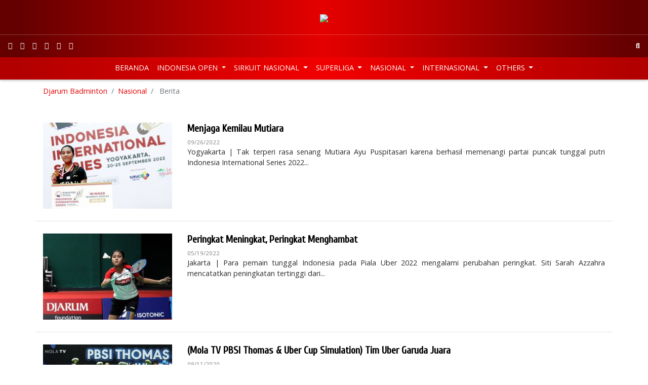

--- FILE ---
content_type: text/html; charset=utf-8
request_url: https://www.djarumbadminton.com/nasional/berita/tag/stephanie-widjaja/
body_size: 7484
content:
<!DOCTYPE html> 
<html lang="id" dir="ltr" class="no-js"> 
	<head> 
		<meta charset="utf-8"> 
		<!--
	Develop by Aksimaya

	This website is powered by TYPO3 - inspiring people to share!
	TYPO3 is a free open source Content Management Framework initially created by Kasper Skaarhoj and licensed under GNU/GPL.
	TYPO3 is copyright 1998-2019 of Kasper Skaarhoj. Extensions are copyright of their respective owners.
	Information and contribution at https://typo3.org/
-->
		<link rel="shortcut icon" href="/favicon.ico" type="image/x-icon"> 
		<title>Djarum Badminton | Berita Nasional</title>
		<meta name="viewport" content="width=device-width, initial-scale=1"> 
		<meta name="robots" content="index,follow"> 
		<meta name="apple-mobile-web-app-capable" content="no"> 
		<meta http-equiv="X-UA-Compatible" content="IE=edge"> 
		<meta name="google" content="notranslate"> 
		<meta property="og:title" content="Berita"> 
		<link rel="stylesheet" type="text/css" href="/typo3temp/assets/compressed/merged-d4acf5e3e8a02b2203d3342c8f681be7-19130a68cf0d8df0d945ccf128977cb8.css?1765980738" media="all"> 
		<script src="/typo3temp/assets/compressed/merged-0d1f166537fd1ff4a2dd587932be65a8-fa269e6d75c72b45d0504722ea5fc781.js?1530181570" type="text/javascript"></script>
		<link rel="prev" href="/nasional/foto/"> 
		<script src="/typo3conf/ext/aksimaya_livescore/Resources/Public/js/socket.io.0.9.16.js" type="text/javascript" async></script>
		<link rel="alternate" type="application/rss+xml" title="Djarum Badminton: latest news" href="//www.djarumbadminton.com/feed/"> 
		<script>
		(function(i,s,o,g,r,a,m){i['GoogleAnalyticsObject']=r;i[r]=i[r]||function(){
		(i[r].q=i[r].q||[]).push(arguments)},i[r].l=1*new Date();a=s.createElement(o),
		m=s.getElementsByTagName(o)[0];a.async=1;a.src=g;m.parentNode.insertBefore(a,m)
		})(window,document,'script','https://www.google-analytics.com/analytics.js','ga');
		ga('create', 'UA-4622806-50', 'auto');
		ga('require', 'displayfeatures');
		ga('send', 'pageview');
		//setTimeout("ga('send','event','adjusted bounce rate','active 60 seconds')",60000);
		</script>
		<script>
		!function(e,t,n,s,u,a){e.twq||(s=e.twq=function(){s.exe?s.exe.apply(s,arguments):s.queue.push(arguments);
		},s.version='1.1',s.queue=[],u=t.createElement(n),u.async=!0,u.src='//static.ads-twitter.com/uwt.js',
		a=t.getElementsByTagName(n)[0],a.parentNode.insertBefore(u,a))}(window,document,'script');
		// Insert Twitter Pixel ID and Standard Event data below
		twq('init','nuxbs');
		twq('track','PageView');
		</script>
		<script>
	!function(e,t,n,s,u,a){e.twq||(s=e.twq=function(){s.exe?s.exe.apply(s,arguments):s.queue.push(arguments);
	},s.version='1.1',s.queue=[],u=t.createElement(n),u.async=!0,u.src='//static.ads-twitter.com/uwt.js',a=t.getElementsByTagName(n)[0],a.parentNode.insertBefore(u,a))}(window,document,'script');
	// Insert Twitter Pixel ID and Standard Event data below
	twq('init','nuxbs');
	twq('track','PageView');
	</script>
		<meta name="google-site-verification" content="p8o_dtQdl-WurunbQ4v0uCHr0ocV2Tzo7Cus_8zwnC0" />
		<meta name="google-site-verification" content="gvV-rcXiWJeYdfsxKYfaNkNBvJ8vPbgg4ZT4rhhHo2o" />
		<meta property="fb:pages" content="193046087464469" />
		<meta name="theme-color" content="#CB0000"> 
		<meta name="msapplication-navbutton-color" content="#CB0000"> 
		<meta name="apple-mobile-web-app-capable" content="yes"> 
		<meta name="apple-mobile-web-app-status-bar-style" content="black-translucent"> 
		<script>
	!function(f,b,e,v,n,t,s){if(f.fbq)return;n=f.fbq=function(){n.callMethod?
	n.callMethod.apply(n,arguments):n.queue.push(arguments)};if(!f._fbq)f._fbq=n;
	n.push=n;n.loaded=!0;n.version='2.0';n.queue=[];t=b.createElement(e);t.async=!0;
	t.src=v;s=b.getElementsByTagName(e)[0];s.parentNode.insertBefore(t,s)}(window,
	document,'script','//connect.facebook.net/en_US/fbevents.js');

	fbq('init', '766215630149383');
	fbq('track', "PageView");</script>
		<noscript><img height="1" width="1" style="display:none"	src="https://www.facebook.com/tr?id=766215630149383&ev=PageView&noscript=1"	/></noscript>
		<script src="//platform.twitter.com/oct.js" type="text/javascript"></script>
		<script type="text/javascript">twttr.conversion.trackPid('nuxbs', { tw_sale_amount: 0, tw_order_quantity: 0 });</script>
		<noscript> <img height="1" width="1" style="display:none;" alt="" src="https://analytics.twitter.com/i/adsct?txn_id=nuxbs&p_id=Twitter&tw_sale_amount=0&tw_order_quantity=0" /> <img height="1" width="1" style="display:none;" alt="" src="//t.co/i/adsct?txn_id=nuxbs&p_id=Twitter&tw_sale_amount=0&tw_order_quantity=0" /> </noscript>
		<meta name="DCTERMS.title" content="Berita"> 
		<meta name="date" content="2026-01-15T07:26:02+07:00"> 
		<meta name="DCTERMS.date" content="2026-01-15T07:26:02+07:00"> 
		<meta name="robots" content="index,follow"> 
		<link rel="canonical" href="https://www.djarumbadminton.com/nasional/berita/tag/stephanie-widjaja/"> 
		<style></style>
		<script>WebFontConfig={"custom":{"urls":["https:\/\/fonts.googleapis.com\/css?family=Cabin:500,600|Cuprum|Open+Sans:400,700"],"families":["{$plugin.bootstrap_package.settings.less.google-webfont}:{$plugin.bootstrap_package.settings.less.google-webfont-weight}"]},"timeout":1000};(function(d){var wf=d.createElement('script'),s=d.scripts[0];wf.src='https://ajax.googleapis.com/ajax/libs/webfont/1/webfont.js';wf.async=false;s.parentNode.insertBefore(wf,s);})(document);</script>
		</head>
	<body id="p99" class="page-99 pagelevel-2 language-0 backendlayout-content layout-default"> 
		<header class="header fixed-top">
			<nav class="navbar navbar-expand-md navbar-dark justify-content-center" id="topbar"><a class="navbar-brand m-0 p-0 d-block" href="/"><img class="img-fluid" src="/typo3conf/ext/djarumbadminton/Resources/Public/Images/logo.png" alt="Djarum Badminton"></a></nav>
			<nav class="navbar navbar-expand navbar-dark" id="mainbar">
				<nav class="nav social"><a class="nav-link px-2 sociallinks-link sociallinks-link-facebook" href="https://www.facebook.com/DjarumBadminton/" rel="me" target="_blank"><i class="fab fa-facebook"></i></a><a class="nav-link px-2 sociallinks-link sociallinks-link-instagram" href="https://instagram.com/DjarumBadminton/" rel="me" target="_blank"><i class="fab fa-instagram"></i></a><a class="nav-link px-2 sociallinks-link sociallinks-link-youtube" href="https://www.youtube.com/user/DjarumBadminton" rel="me" target="_blank"><i class="fab fa-youtube"></i></a><a class="nav-link px-2 sociallinks-link sociallinks-link-x-twitter" href="https://twitter.com/BadmintonDjarum/" rel="me" target="_blank"><i class="fab fa-x-twitter"></i></a><a class="nav-link px-2 sociallinks-link sociallinks-link-tiktok" href="https://www.tiktok.com/@djarumbadminton" rel="me" target="_blank"><i class="fab fa-tiktok"></i></a><a class="nav-link px-2 sociallinks-link sociallinks-link-threads" href="https://www.threads.net/@djarumbadminton" rel="me" target="_blank"><i class="fab fa-threads"></i></a></nav>
				<div class="navbar-collapse justify-content-center">
					<ul class="navbar-nav"></ul>
				</div>
				<nav class="nav search justify-content-md-end"><a class="nav-link px-2" href="javascript:;" data-toggle="search-open"><i class="fas fa-search"></i></a></nav>
				<form name="search" action="/nc/search/" method="get" class="search-form form-inline align-items-center bg-white position-absolute" autocomplete="off"><input autocomplete="off" class="form-control form-control-sm pr-0 bg-transparent border-0 shadow-none" id="news-subject" type="text" name="tx_news_pi1[search][subject]" />
					<button class="btn bg-transparent border-0" type="submit"><i class="fas fa-search"></i></button>
				</form>
			</nav>
			<nav class="navbar navbar-expand-md navbar-dark" id="menubar">
				<button class="navbar-toggler py-2 px-3 border-0" data-toggle="navbar-collapse-aside"><i class="fas fa-bars"></i></button>
				<nav class="nav social"><a class="nav-link px-2 sociallinks-link sociallinks-link-facebook" href="https://www.facebook.com/DjarumBadminton/" rel="me" target="_blank"><i class="fab fa-facebook"></i></a><a class="nav-link px-2 sociallinks-link sociallinks-link-instagram" href="https://instagram.com/DjarumBadminton/" rel="me" target="_blank"><i class="fab fa-instagram"></i></a><a class="nav-link px-2 sociallinks-link sociallinks-link-youtube" href="https://www.youtube.com/user/DjarumBadminton" rel="me" target="_blank"><i class="fab fa-youtube"></i></a><a class="nav-link px-2 sociallinks-link sociallinks-link-x-twitter" href="https://twitter.com/BadmintonDjarum/" rel="me" target="_blank"><i class="fab fa-x-twitter"></i></a><a class="nav-link px-2 sociallinks-link sociallinks-link-tiktok" href="https://www.tiktok.com/@djarumbadminton" rel="me" target="_blank"><i class="fab fa-tiktok"></i></a><a class="nav-link px-2 sociallinks-link sociallinks-link-threads" href="https://www.threads.net/@djarumbadminton" rel="me" target="_blank"><i class="fab fa-threads"></i></a></nav>
				<nav class="nav search"><a class="nav-link" href="#" data-toggle="search-open"><i class="fas fa-search"></i></a></nav>
				<aside class="navbar-collapse justify-content-md-center pt-0">
					<ul class="navbar-nav">
						<li class="nav-item "><a class="nav-link nav-home text-uppercase" href="/" title="Beranda" > Beranda </a></li>
						<li class="nav-item dropdown"><a class="nav-link text-uppercase dropdown-toggle" id="menu" href="/indonesia-open/" title="Indonesia Open" > Indonesia Open </a>
							<div class="dropdown-menu border-0" aria-labelledby="menu">
								<div class="container">
									<ul class="nav flex-column flex-md-row justify-content-md-around">
										<li class="nav-item"><a class="nav-link text-uppercase" href="javascript:;" title="Tentang Indonesia Open" > Tentang Indonesia Open </a>
											<ul class="nav flex-column ">
												<li class="nav-item text-uppercase "><a class="nav-link text-uppercase" href="/indonesia-open/tentang-indonesia-open/profil/" title="Profil" > Profil </a></li>
												<li class="nav-item text-uppercase "><a class="nav-link text-uppercase" href="/indonesia-open/tentang-indonesia-open/pemenang/" title="Pemenang" > Pemenang </a></li>
												<li class="nav-item text-uppercase "><a class="nav-link text-uppercase" href="/indonesia-open/tentang-indonesia-open/jingle/" title="Jingle" > Jingle </a></li>
											</ul>
										</li>
										<li class="nav-item"><a class="nav-link text-uppercase" href="javascript:;" title="Info Kejuaraan" > Info Kejuaraan </a>
											<ul class="nav flex-column ">
												<li class="nav-item text-uppercase "><a class="nav-link text-uppercase" href="/indonesia-open/info-kejuaraan/pemain/" title="Pemain" > Pemain </a></li>
												<li class="nav-item text-uppercase "><a class="nav-link text-uppercase" href="/indonesia-open/info-kejuaraan/undian/" title="Undian" > Undian </a></li>
												<li class="nav-item text-uppercase "><a class="nav-link text-uppercase" href="/indonesia-open/info-kejuaraan/jadwal-hasil-pertandingan/" title="Jadwal &amp; Hasil pertandingan" > Jadwal &amp; Hasil pertandingan </a></li>
											</ul>
										</li>
										<li class="nav-item "><a class="nav-link text-uppercase" href="/indonesia-open/berita/" title="Berita" > Berita </a></li>
										<li class="nav-item"><a class="nav-link text-uppercase" href="javascript:;" title="Galeri" > Galeri </a>
											<ul class="nav flex-column ">
												<li class="nav-item text-uppercase "><a class="nav-link text-uppercase" href="/indonesia-open/galeri/foto/" title="Foto" > Foto </a></li>
												<li class="nav-item text-uppercase "><a class="nav-link text-uppercase" href="/indonesia-open/galeri/video/" title="Video" > Video </a></li>
											</ul>
										</li>
									</ul>
								</div>
							</div>
						</li>
						<li class="nav-item dropdown"><a class="nav-link text-uppercase dropdown-toggle" id="menu" href="/sirkuit-nasional/" title="Sirkuit Nasional" > Sirkuit Nasional </a>
							<div class="dropdown-menu border-0" aria-labelledby="menu">
								<div class="container">
									<ul class="nav flex-column flex-md-row justify-content-md-around">
										<li class="nav-item"><a class="nav-link text-uppercase" href="javascript:;" title="Tentang Sirkuit Nasional" > Tentang Sirkuit Nasional </a>
											<ul class="nav flex-column ">
												<li class="nav-item text-uppercase "><a class="nav-link text-uppercase" href="/sirkuit-nasional/tentang-sirkuit-nasional/profil/" title="Profil" > Profil </a></li>
												<li class="nav-item text-uppercase "><a class="nav-link text-uppercase" href="/sirkuit-nasional/tentang-sirkuit-nasional/jadwal/" title="Jadwal" > Jadwal </a></li>
												<li class="nav-item text-uppercase "><a class="nav-link text-uppercase" href="/sirkuit-nasional/tentang-sirkuit-nasional/lokasi/" title="Lokasi" > Lokasi </a></li>
											</ul>
										</li>
										<li class="nav-item"><a class="nav-link text-uppercase" href="javascript:;" title="Info Kejuaraan" > Info Kejuaraan </a>
											<ul class="nav flex-column ">
												<li class="nav-item text-uppercase "><a class="nav-link text-uppercase" href="/sirkuit-nasional/info-kejuaraan/pemain/" title="Pemain" > Pemain </a></li>
												<li class="nav-item text-uppercase "><a class="nav-link text-uppercase" href="/sirkuit-nasional/info-kejuaraan/jadwal-dan-hasil-pertandingan/" title="Jadwal dan Hasil Pertandingan" > Jadwal dan Hasil Pertandingan </a></li>
												<li class="nav-item text-uppercase "><a class="nav-link text-uppercase" href="/sirkuit-nasional/info-kejuaraan/draw/" title="Draw" > Draw </a></li>
											</ul>
										</li>
										<li class="nav-item "><a class="nav-link text-uppercase" href="/sirkuit-nasional/berita/" title="Berita" > Berita </a></li>
										<li class="nav-item"><a class="nav-link text-uppercase" href="javascript:;" title="Galeri" > Galeri </a>
											<ul class="nav flex-column ">
												<li class="nav-item text-uppercase "><a class="nav-link text-uppercase" href="/sirkuit-nasional/galeri/foto/" title="Foto" > Foto </a></li>
												<li class="nav-item text-uppercase "><a class="nav-link text-uppercase" href="/sirkuit-nasional/galeri/video/" title="Video" > Video </a></li>
											</ul>
										</li>
									</ul>
								</div>
							</div>
						</li>
						<li class="nav-item dropdown"><a class="nav-link text-uppercase dropdown-toggle" id="menu" href="/superliga/" title="Superliga" > Superliga </a>
							<div class="dropdown-menu border-0" aria-labelledby="menu">
								<div class="container">
									<ul class="nav flex-column flex-md-row justify-content-md-around">
										<li class="nav-item "><a class="nav-link text-uppercase" href="/superliga/berita/" title="Berita" > Berita </a></li>
										<li class="nav-item"><a class="nav-link text-uppercase" href="javascript:;" title="Tentang Superliga" > Tentang Superliga </a>
											<ul class="nav flex-column ">
												<li class="nav-item text-uppercase "><a class="nav-link text-uppercase" href="/superliga/tentang-superliga/profil/" title="Profil" > Profil </a></li>
												<li class="nav-item text-uppercase "><a class="nav-link text-uppercase" href="/superliga/tentang-superliga/agenda/" title="Agenda" > Agenda </a></li>
												<li class="nav-item text-uppercase "><a class="nav-link text-uppercase" href="/superliga/tentang-superliga/tiket/" title="Tiket" > Tiket </a></li>
												<li class="nav-item text-uppercase "><a class="nav-link text-uppercase" href="/superliga/tentang-superliga/peta-lokasi/" title="Peta Lokasi" > Peta Lokasi </a></li>
											</ul>
										</li>
										<li class="nav-item"><a class="nav-link text-uppercase" href="javascript:;" title="Info Kejuaraan" > Info Kejuaraan </a>
											<ul class="nav flex-column ">
												<li class="nav-item text-uppercase "><a class="nav-link text-uppercase" href="/superliga/info-kejuaraan/klub/" title="Klub" > Klub </a></li>
												<li class="nav-item text-uppercase "><a class="nav-link text-uppercase" href="/superliga/info-kejuaraan/klasemen/" title="Klasemen" > Klasemen </a></li>
												<li class="nav-item text-uppercase "><a class="nav-link text-uppercase" href="/superliga/info-kejuaraan/eliminasi/" title="Eliminasi" > Eliminasi </a></li>
												<li class="nav-item text-uppercase "><a class="nav-link text-uppercase" href="/superliga/info-kejuaraan/jadwal-dan-hasil-pertandingan/" title="Jadwal dan Hasil Pertandingan" > Jadwal dan Hasil Pertandingan </a></li>
											</ul>
										</li>
										<li class="nav-item"><a class="nav-link text-uppercase" href="javascript:;" title="Galeri" > Galeri </a>
											<ul class="nav flex-column ">
												<li class="nav-item text-uppercase "><a class="nav-link text-uppercase" href="/superliga/galeri/foto/" title="Foto" > Foto </a></li>
												<li class="nav-item text-uppercase "><a class="nav-link text-uppercase" href="/superliga/galeri/video/" title="Video" > Video </a></li>
											</ul>
										</li>
									</ul>
								</div>
							</div>
						</li>
						<li class="nav-item dropdown"><a class="nav-link text-uppercase dropdown-toggle" id="menu" href="/nasional/berita/" title="Nasional" > Nasional </a>
							<div class="dropdown-menu border-0" aria-labelledby="menu">
								<div class="container">
									<ul class="nav flex-column flex-md-row justify-content-md-around">
										<li class="nav-item active"><a class="nav-link text-uppercase" href="/nasional/berita/" title="Berita" > Berita </a></li>
										<li class="nav-item "><a class="nav-link text-uppercase" href="/nasional/foto/" title="Foto" > Foto </a></li>
										<li class="nav-item "><a class="nav-link text-uppercase" href="/nasional/video/" title="Video" > Video </a></li>
									</ul>
								</div>
							</div>
						</li>
						<li class="nav-item dropdown"><a class="nav-link text-uppercase dropdown-toggle" id="menu" href="/internasional/" title="Internasional" > Internasional </a>
							<div class="dropdown-menu border-0" aria-labelledby="menu">
								<div class="container">
									<ul class="nav flex-column flex-md-row justify-content-md-around">
										<li class="nav-item "><a class="nav-link text-uppercase" href="/internasional/berita/" title="Berita" > Berita </a></li>
										<li class="nav-item "><a class="nav-link text-uppercase" href="/internasional/luar-arena/" title="Luar Arena" > Luar Arena </a></li>
										<li class="nav-item "><a class="nav-link text-uppercase" href="/internasional/galeri-foto/" title="Galeri Foto" > Galeri Foto </a></li>
										<li class="nav-item "><a class="nav-link text-uppercase" href="/internasional/video/" title="Video" > Video </a></li>
									</ul>
								</div>
							</div>
						</li>
						<li class="nav-item dropdown"><a class="nav-link text-uppercase dropdown-toggle" id="menu" href="/others/" title="Others" > Others </a>
							<div class="dropdown-menu border-0" aria-labelledby="menu">
								<div class="container">
									<ul class="nav flex-column flex-md-row justify-content-md-around">
										<li class="nav-item"><a class="nav-link text-uppercase" href="javascript:;" title="Indonesia Masters" > Indonesia Masters </a>
											<ul class="nav flex-column ">
												<li class="nav-item text-uppercase "><a class="nav-link text-uppercase" href="/indonesia-masters/berita/" title="Berita" > Berita </a></li>
												<li class="nav-item text-uppercase "><a class="nav-link text-uppercase" href="/indonesia-masters/foto/" title="Foto" > Foto </a></li>
												<li class="nav-item text-uppercase "><a class="nav-link text-uppercase" href="/indonesia-masters/video/" title="Video" > Video </a></li>
											</ul>
										</li>
										<li class="nav-item"><a class="nav-link text-uppercase" href="javascript:;" title="World Junior Championships" > World Junior Championships </a>
											<ul class="nav flex-column ">
												<li class="nav-item text-uppercase "><a class="nav-link text-uppercase" href="/world-junior-championships/berita/" title="Berita" > Berita </a></li>
												<li class="nav-item text-uppercase "><a class="nav-link text-uppercase" href="/world-junior-championships/foto/" title="Foto" > Foto </a></li>
												<li class="nav-item text-uppercase "><a class="nav-link text-uppercase" href="/world-junior-championships/video/" title="Video" > Video </a></li>
											</ul>
										</li>
										<li class="nav-item"><a class="nav-link text-uppercase" href="javascript:;" title="Asian Junior Championships" > Asian Junior Championships </a>
											<ul class="nav flex-column ">
												<li class="nav-item text-uppercase "><a class="nav-link text-uppercase" href="/asian-junior-championships/berita/" title="Berita" > Berita </a></li>
												<li class="nav-item text-uppercase "><a class="nav-link text-uppercase" href="/asian-junior-championships/foto/" title="Foto" > Foto </a></li>
											</ul>
										</li>
										<li class="nav-item"><a class="nav-link text-uppercase" href="javascript:;" title="World Championships" > World Championships </a>
											<ul class="nav flex-column ">
												<li class="nav-item text-uppercase "><a class="nav-link text-uppercase" href="/world-championships/berita/" title="Berita" > Berita </a></li>
												<li class="nav-item text-uppercase "><a class="nav-link text-uppercase" href="/world-championships/foto/" title="Foto" > Foto </a></li>
												<li class="nav-item text-uppercase "><a class="nav-link text-uppercase" href="/world-championships/video/" title="Video" > Video </a></li>
											</ul>
										</li>
										<li class="nav-item"><a class="nav-link text-uppercase" href="javascript:;" title="Olimpiade" > Olimpiade </a>
											<ul class="nav flex-column ">
												<li class="nav-item text-uppercase "><a class="nav-link text-uppercase" href="/olimpiade/berita/" title="Berita" > Berita </a></li>
												<li class="nav-item text-uppercase "><a class="nav-link text-uppercase" href="/olimpiade/foto/" title="Foto" > Foto </a></li>
												<li class="nav-item text-uppercase "><a class="nav-link text-uppercase" href="/olimpiade/video/" title="Video" > Video </a></li>
											</ul>
										</li>
										<li class="nav-item"><a class="nav-link text-uppercase" href="javascript:;" title="Superliga Junior" > Superliga Junior </a>
											<ul class="nav flex-column ">
												<li class="nav-item text-uppercase "><a class="nav-link text-uppercase" href="/superliga-junior/berita/" title="Berita" > Berita </a></li>
												<li class="nav-item text-uppercase "><a class="nav-link text-uppercase" href="/superliga-junior/foto/" title="Foto" > Foto </a></li>
												<li class="nav-item text-uppercase "><a class="nav-link text-uppercase" href="/superliga-junior/video/" title="Video" > Video </a></li>
												<li class="nav-item text-uppercase "><a class="nav-link text-uppercase" href="/superliga-junior/klub/" title="Klub" > Klub </a></li>
												<li class="nav-item text-uppercase "><a class="nav-link text-uppercase" href="/superliga-junior/klasemen/" title="Klasemen" > Klasemen </a></li>
												<li class="nav-item text-uppercase "><a class="nav-link text-uppercase" href="/superliga-junior/eliminasi/" title="Eliminasi" > Eliminasi </a></li>
												<li class="nav-item text-uppercase "><a class="nav-link text-uppercase" href="/superliga-junior/jadwal-dan-hasil-pertandingan/" title="Jadwal dan Hasil Pertandingan" > Jadwal dan Hasil Pertandingan </a></li>
											</ul>
										</li>
										<li class="nav-item"><a class="nav-link text-uppercase" href="javascript:;" title="Asian Games" > Asian Games </a>
											<ul class="nav flex-column ">
												<li class="nav-item text-uppercase "><a class="nav-link text-uppercase" href="/asian-games/berita/" title="Berita" > Berita </a></li>
												<li class="nav-item text-uppercase "><a class="nav-link text-uppercase" href="/asian-games/photo/" title="Photo" > Photo </a></li>
											</ul>
										</li>
										<li class="nav-item"><a class="nav-link text-uppercase" href="javascript:;" title="International Series" > International Series </a>
											<ul class="nav flex-column ">
												<li class="nav-item text-uppercase "><a class="nav-link text-uppercase" href="/international-series/berita/" title="Berita" > Berita </a></li>
												<li class="nav-item text-uppercase "><a class="nav-link text-uppercase" href="/international-series/foto/" title="Foto" > Foto </a></li>
												<li class="nav-item text-uppercase "><a class="nav-link text-uppercase" href="/international-series/video/" title="Video" > Video </a></li>
											</ul>
										</li>
										<li class="nav-item"><a class="nav-link text-uppercase" href="javascript:;" title="International Challenge" > International Challenge </a>
											<ul class="nav flex-column ">
												<li class="nav-item text-uppercase "><a class="nav-link text-uppercase" href="/international-challenge/berita/" title="Berita" > Berita </a></li>
												<li class="nav-item text-uppercase "><a class="nav-link text-uppercase" href="/international-challenge/foto/" title="Foto" > Foto </a></li>
												<li class="nav-item text-uppercase "><a class="nav-link text-uppercase" href="/international-challenge/video/" title="Video" > Video </a></li>
											</ul>
										</li>
										<li class="nav-item"><a class="nav-link text-uppercase" href="javascript:;" title="Badminton TV" > Badminton TV </a>
											<ul class="nav flex-column ">
												<li class="nav-item text-uppercase "><a class="nav-link text-uppercase" href="/badminton-tv/berita/" title="Berita" > Berita </a></li>
												<li class="nav-item text-uppercase "><a class="nav-link text-uppercase" href="/badminton-tv/video/" title="Video" > Video </a></li>
											</ul>
										</li>
									</ul>
								</div>
							</div>
						</li>
					</ul>
					<ul class="d-none"></ul>
				</aside>
			</nav>
		</header>
		<main class="main">
			<section class="container bg-white d-none d-md-block">
				<nav aria-label="breadcrumb">
					<p class="sr-only" id="breadcrumb"> You are here: </p>
					<ol class="breadcrumb px-0 bg-white">
						<li class="breadcrumb-item"><a class="breadcrumb-link" href="/" title="Djarum Badminton">Djarum Badminton</a></li>
						<li class="breadcrumb-item"><a class="breadcrumb-link" href="/nasional/berita/" title="Nasional">Nasional</a></li>
						<li class="breadcrumb-item active" aria-current="page"> Berita </li>
					</ol>
				</nav>
			</section>
			<!--TYPO3SEARCH_begin-->
			<section class="container bg-white" id="allContent">
				<div class="content content-main pt-4">
					<div id="c90" class="frame frame-default frame-type-list frame-background-none frame-no-backgroundimage frame-space-before-none frame-space-after-none">
						<div class="frame-container">
							<div class="frame-inner">
								<div class="news" id="news90"> 
									<!--TYPO3SEARCH_end-->
									<div class="news-list-view mb-4" id="news-list-90">
										<div class="row news-list-item mb-4 pb-4 border-bottom">
											<div class="col-md-4 col-lg-3 thumbnail mb-3 mb-md-0"><a title="Menjaga Kemilau Mutiara" href="/nasional/berita/read/menjaga-kemilau-mutiara/"><img class="img-fluid" src="/assets/_processed_/9/9/csm_2022_09_26-mutiara1_bd2e1b8093.jpg" width="300" height="200" alt="Mutiara Ayu Puspitasari (Djarum Badminton)" title="Mutiara Ayu Puspitasari (Djarum Badminton)" /></a></div>
											<article class="col-md-8 col-lg-9 article articletype-0" itemscope="itemscope" itemtype="http://schema.org/Article">
												<h3 class="title" itemprop="headline"><a title="Menjaga Kemilau Mutiara" href="/nasional/berita/read/menjaga-kemilau-mutiara/"> Menjaga Kemilau Mutiara </a></h3>
												<div class="extra mb-1"><time class="extra-time small text-black-50" itemprop="datePublished" datetime="2022-09-26"> 09/26/2022	</time></div>
												<div class="teaser" itemprop="description">
													<p>Yogyakarta | Tak terperi rasa senang Mutiara Ayu Puspitasari karena berhasil memenangi partai puncak tunggal putri Indonesia International Series 2022...</p>
												</div>
											</article>
										</div>
										<div class="row news-list-item mb-4 pb-4 border-bottom">
											<div class="col-md-4 col-lg-3 thumbnail mb-3 mb-md-0"><a title="Peringkat Meningkat, Peringkat Menghambat " href="/nasional/berita/read/peringkat-meningkat-peringkat-menghambat/"><img class="img-fluid" src="/assets/_processed_/6/f/csm_2022_05_19-bilqis_0b39fc32f6.jpg" width="300" height="200" alt="Bilqis Prasista (Djarum Badminton)" title="Bilqis Prasista (Djarum Badminton)" /></a></div>
											<article class="col-md-8 col-lg-9 article articletype-0" itemscope="itemscope" itemtype="http://schema.org/Article">
												<h3 class="title" itemprop="headline"><a title="Peringkat Meningkat, Peringkat Menghambat " href="/nasional/berita/read/peringkat-meningkat-peringkat-menghambat/"> Peringkat Meningkat, Peringkat Menghambat </a></h3>
												<div class="extra mb-1"><time class="extra-time small text-black-50" itemprop="datePublished" datetime="2022-05-19"> 05/19/2022	</time></div>
												<div class="teaser" itemprop="description">
													<p>Jakarta | Para pemain tunggal Indonesia pada Piala Uber 2022 mengalami perubahan peringkat. Siti Sarah Azzahra mencatatkan peningkatan tertinggi dari...</p>
												</div>
											</article>
										</div>
										<div class="row news-list-item mb-4 pb-4 border-bottom">
											<div class="col-md-4 col-lg-3 thumbnail mb-3 mb-md-0"><a title="(Mola TV PBSI Thomas &amp; Uber Cup Simulation) Tim Uber Garuda Juara" href="/nasional/berita/read/mola-tv-pbsi-thomas-uber-cup-simulation-tim-uber-garuda-juara/"><img class="img-fluid" src="/assets/_processed_/2/a/csm_9.83_db2fc29044.jpg" width="300" height="200" alt="Tim Uber Garuda juara Mola TV PBSI Thomas &amp; Uber Cup Simulation 2020." title="Tim Uber Garuda juara Mola TV PBSI Thomas &amp; Uber Cup Simulation 2020." /></a></div>
											<article class="col-md-8 col-lg-9 article articletype-0" itemscope="itemscope" itemtype="http://schema.org/Article">
												<h3 class="title" itemprop="headline"><a title="(Mola TV PBSI Thomas &amp; Uber Cup Simulation) Tim Uber Garuda Juara" href="/nasional/berita/read/mola-tv-pbsi-thomas-uber-cup-simulation-tim-uber-garuda-juara/"> (Mola TV PBSI Thomas &amp; Uber Cup Simulation) Tim Uber Garuda Juara </a></h3>
												<div class="extra mb-1"><time class="extra-time small text-black-50" itemprop="datePublished" datetime="2020-09-11"> 09/11/2020	</time></div>
												<div class="teaser" itemprop="description">
													<p>Jakarta | Setelah memastikan kemenangan 4-1 atas tim Banteng, Jumat (11/9), tim putri Garuda sukses merebut gelar juara Mola TV PBSI Thomas &amp; Uber Cup...</p>
												</div>
											</article>
										</div>
										<div class="row news-list-item mb-4 pb-4 border-bottom">
											<div class="col-md-4 col-lg-3 thumbnail mb-3 mb-md-0"><a title="(Mola TV PBSI Thomas &amp; Uber Cup Simulation) Choirunnisa Hambat Langkah Tim Garuda Gapai Gelar Juara" href="/nasional/berita/read/mola-tv-pbsi-thomas-uber-cup-simulation-choirunnisa-hambat-langkah-tim-garuda-gapai-gelar-juara/"><img class="img-fluid" src="/assets/_processed_/7/7/csm_9.80_cefbb76033.jpg" width="300" height="169" alt="Choirunnisa (tim Banteng) menyambut pengembalian." title="Choirunnisa (tim Banteng) menyambut pengembalian." /></a></div>
											<article class="col-md-8 col-lg-9 article articletype-0" itemscope="itemscope" itemtype="http://schema.org/Article">
												<h3 class="title" itemprop="headline"><a title="(Mola TV PBSI Thomas &amp; Uber Cup Simulation) Choirunnisa Hambat Langkah Tim Garuda Gapai Gelar Juara" href="/nasional/berita/read/mola-tv-pbsi-thomas-uber-cup-simulation-choirunnisa-hambat-langkah-tim-garuda-gapai-gelar-juara/"> (Mola TV PBSI Thomas &amp; Uber Cup Simulation) Choirunnisa Hambat Langkah Tim Garuda Gapai Gelar Juara </a></h3>
												<div class="extra mb-1"><time class="extra-time small text-black-50" itemprop="datePublished" datetime="2020-09-11"> 09/11/2020	</time></div>
												<div class="teaser" itemprop="description">
													<p>Jakarta | Tunggal kedua tim Banteng, Choirunnisa berhasil menunda langkah serta harapan besar tim Garuda untuk menggapai gelar juara Mola TV PBSI...</p>
												</div>
											</article>
										</div>
										<div class="row news-list-item mb-4 pb-4 border-bottom">
											<div class="col-md-4 col-lg-3 thumbnail mb-3 mb-md-0"><a title="(Mola TV PBSI Thomas &amp; Uber Cup Simulation) Curi Partai Ketiga, Stephanie Bawa Angin Segar Untuk Tim Garuda" href="/nasional/berita/read/mola-tv-pbsi-thomas-uber-cup-simulation-curi-partai-ketiga-stephanie-bawa-angin-segar-untuk-tim/"><img class="img-fluid" src="/assets/_processed_/d/8/csm_9.68_d6acc7116e.jpg" width="300" height="201" alt="Stephanie Widjaja (tim Garuda) menyambut pengembalian." title="Stephanie Widjaja (tim Garuda) menyambut pengembalian." /></a></div>
											<article class="col-md-8 col-lg-9 article articletype-0" itemscope="itemscope" itemtype="http://schema.org/Article">
												<h3 class="title" itemprop="headline"><a title="(Mola TV PBSI Thomas &amp; Uber Cup Simulation) Curi Partai Ketiga, Stephanie Bawa Angin Segar Untuk Tim Garuda" href="/nasional/berita/read/mola-tv-pbsi-thomas-uber-cup-simulation-curi-partai-ketiga-stephanie-bawa-angin-segar-untuk-tim/"> (Mola TV PBSI Thomas &amp; Uber Cup Simulation) Curi Partai Ketiga, Stephanie Bawa Angin Segar Untuk Tim Garuda </a></h3>
												<div class="extra mb-1"><time class="extra-time small text-black-50" itemprop="datePublished" datetime="2020-09-10"> 09/10/2020	</time></div>
												<div class="teaser" itemprop="description">
													<p>Jakarta | Stephanie Widjaja berhasil menyelesaikan tugasnya dengan baik lewat kemenangan 19-21, 21-14 dan 21-13 atas Asty Dwi Widyaningrum di partai...</p>
												</div>
											</article>
										</div>
										<div class="row news-list-item mb-4 pb-4 border-bottom">
											<div class="col-md-4 col-lg-3 thumbnail mb-3 mb-md-0"><a title="(Mola TV PBSI Thomas &amp; Uber Cup Simulation) Menang 3-2, Tim Garuda Berharap Bisa Tampil Lebih Baik Lagi" href="/nasional/berita/read/mola-tv-pbsi-thomas-uber-cup-simulation-menang-3-2-tim-garuda-berharap-bisa-tampil-lebih-baik-l/"><img class="img-fluid" src="/assets/_processed_/c/5/csm_9.59_79cee37400.jpg" width="300" height="200" alt="Tim Uber Garuda." title="Tim Uber Garuda." /></a></div>
											<article class="col-md-8 col-lg-9 article articletype-0" itemscope="itemscope" itemtype="http://schema.org/Article">
												<h3 class="title" itemprop="headline"><a title="(Mola TV PBSI Thomas &amp; Uber Cup Simulation) Menang 3-2, Tim Garuda Berharap Bisa Tampil Lebih Baik Lagi" href="/nasional/berita/read/mola-tv-pbsi-thomas-uber-cup-simulation-menang-3-2-tim-garuda-berharap-bisa-tampil-lebih-baik-l/"> (Mola TV PBSI Thomas &amp; Uber Cup Simulation) Menang 3-2, Tim Garuda Berharap Bisa Tampil Lebih Baik Lagi </a></h3>
												<div class="extra mb-1"><time class="extra-time small text-black-50" itemprop="datePublished" datetime="2020-09-09"> 09/09/2020	</time></div>
												<div class="teaser" itemprop="description">
													<p>Jakarta | Gregoria Mariska Tunjung dkk berhasil membawa tim Garuda memetik kemenangan 3-2 atas tim Rajawali sekaligus menempatkan diri di puncak...</p>
												</div>
											</article>
										</div>
										<div class="row news-list-item mb-4 pb-4 border-bottom">
											<div class="col-md-4 col-lg-3 thumbnail mb-3 mb-md-0"><a title="(Mola TV PBSI Thomas &amp; Uber Cup Simulation) Stephanie Sumbang Poin, Tim Garuda Unggul 2-1" href="/nasional/berita/read/mola-tv-pbsi-thomas-uber-cup-simulation-stephanie-sumbang-poin-tim-garuda-unggul-2-1/"><img class="img-fluid" src="/assets/_processed_/1/3/csm_9.56_48e28f1d0b.jpg" width="300" height="200" alt="Stephanie Widjaja (tim Garuda) bersiap menyambut pengembalian." title="Stephanie Widjaja (tim Garuda) bersiap menyambut pengembalian." /></a></div>
											<article class="col-md-8 col-lg-9 article articletype-0" itemscope="itemscope" itemtype="http://schema.org/Article">
												<h3 class="title" itemprop="headline"><a title="(Mola TV PBSI Thomas &amp; Uber Cup Simulation) Stephanie Sumbang Poin, Tim Garuda Unggul 2-1" href="/nasional/berita/read/mola-tv-pbsi-thomas-uber-cup-simulation-stephanie-sumbang-poin-tim-garuda-unggul-2-1/"> (Mola TV PBSI Thomas &amp; Uber Cup Simulation) Stephanie Sumbang Poin, Tim Garuda Unggul 2-1 </a></h3>
												<div class="extra mb-1"><time class="extra-time small text-black-50" itemprop="datePublished" datetime="2020-09-09"> 09/09/2020	</time></div>
												<div class="teaser" itemprop="description">
													<p>Jakarta | Tunggal kedua tim Garuda, Stephanie Widjaja berhasil menuntaskan tugasnya dengan baik di partai ketiga Mola TV PBSI Thomas &amp; Uber Cup...</p>
												</div>
											</article>
										</div>
										<div class="row news-list-item mb-4 pb-4 border-bottom">
											<div class="col-md-4 col-lg-3 thumbnail mb-3 mb-md-0"><a title="Lolos Perempat Final, Saifi Dampingi Ruselli" href="/nasional/berita/read/lolos-perempat-final-saifi-dampingi-ruselli/"><img class="img-fluid" src="/assets/_processed_/8/1/csm_7.111_97db964fc0.jpg" width="300" height="201" alt="Saifi Rizka Nur Hidayah mengembalikan shuttlecock." title="Saifi Rizka Nur Hidayah mengembalikan shuttlecock." /></a></div>
											<article class="col-md-8 col-lg-9 article articletype-0" itemscope="itemscope" itemtype="http://schema.org/Article">
												<h3 class="title" itemprop="headline"><a title="Lolos Perempat Final, Saifi Dampingi Ruselli" href="/nasional/berita/read/lolos-perempat-final-saifi-dampingi-ruselli/"> Lolos Perempat Final, Saifi Dampingi Ruselli </a></h3>
												<div class="extra mb-1"><time class="extra-time small text-black-50" itemprop="datePublished" datetime="2020-07-23"> 07/23/2020	</time></div>
												<div class="teaser" itemprop="description">
													<p>Jakarta | Saifi Rizka Nur Hidayah memastikan langkahnya ke babak peremat final Mola TV PBSI Home Tournament dengan status runner up di Grup O lewat...</p>
												</div>
											</article>
										</div>
										<div class="row news-list-item mb-4 pb-4 border-bottom">
											<div class="col-md-4 col-lg-3 thumbnail mb-3 mb-md-0"><a title="Susy: Ada Beberapa Sektor yang Tidak Sekuat Tahun Lalu" href="/nasional/berita/read/susy-ada-beberapa-sektor-yang-tidak-sekuat-tahun-lalu/"><img class="img-fluid" src="/assets/_processed_/6/7/csm_5.12_e07ccbd429.jpg" width="300" height="201" alt="Putri Kusuma Wardani (Indonesia)." title="Putri Kusuma Wardani (Indonesia)." /></a></div>
											<article class="col-md-8 col-lg-9 article articletype-0" itemscope="itemscope" itemtype="http://schema.org/Article">
												<h3 class="title" itemprop="headline"><a title="Susy: Ada Beberapa Sektor yang Tidak Sekuat Tahun Lalu" href="/nasional/berita/read/susy-ada-beberapa-sektor-yang-tidak-sekuat-tahun-lalu/"> Susy: Ada Beberapa Sektor yang Tidak Sekuat Tahun Lalu </a></h3>
												<div class="extra mb-1"><time class="extra-time small text-black-50" itemprop="datePublished" datetime="2020-05-05"> 05/05/2020	</time></div>
												<div class="teaser" itemprop="description">
													<p>Jakarta | Ajang World Junior Championships 2020 yang rencananya dihelat pada 28 September hingga 11 Oktober mendatang di Auckland, Selandia Baru, akan...</p>
												</div>
											</article>
										</div>
									</div>
									<!--TYPO3SEARCH_begin-->
								</div>
							</div>
						</div>
					</div>
				</div>
				<div class="content content-small-banners pt-4"></div>
			</section>
			<!--TYPO3SEARCH_end-->
		</main>
		<footer class="footer mt-4 mt-md-5 mb-3">
			<div class="container">
				<ul class="nav footer-nav flex-column flex-sm-row justify-content-center align-items-center border-top">
					<li class="nav-item"><a href="/" title="Beranda" class="nav-link text-uppercase"> Beranda </a></li>
					<li class="nav-item"><a href="/indonesia-open/" title="Indonesia Open" class="nav-link text-uppercase"> Indonesia Open </a></li>
					<li class="nav-item"><a href="/sirkuit-nasional/" title="Sirkuit Nasional" class="nav-link text-uppercase"> Sirkuit Nasional </a></li>
					<li class="nav-item"><a href="/superliga/" title="Superliga" class="nav-link text-uppercase"> Superliga </a></li>
					<li class="nav-item"><a href="/nasional/berita/" title="Nasional" class="nav-link text-uppercase"> Nasional </a></li>
					<li class="nav-item"><a href="/internasional/" title="Internasional" class="nav-link text-uppercase"> Internasional </a></li>
				</ul>
				<ul class="nav footer-links justify-content-center border-top">
					<li class="nav-item active"><a class="nav-link" href="/ketentuan-umum/"> Ketentuan Umum </a></li>
					<li class="nav-item"><a class="nav-link" href="/nc/search/"> Search </a></li>
				</ul>
				<div class="footer-bottom py-2">
					<p> Copyright © 2014 Djarum Badminton. All rights reserved. No portion of djarumbadminton.com may be duplicated, redistributed or manipulated in any form. By accessing any information beyond this page, you agree to abide by the Privacy Policy / Your Indonesia Privacy Rights and Terms of Use. </p>
				</div>
			</div>
		</footer>
		<a class="scroll-top" title="Scroll to top" href="#top"><span class="scroll-top-icon"></span></a> 
		<script src="/typo3temp/assets/compressed/merged-a54476aa12d1b40f2410fcfa7a4d4292-9d1b6d2b0bb127413488b8411494323c.js?1550569872" type="text/javascript"></script>
		<script src="/typo3temp/assets/compressed/merged-9b4ff5ba89f5130ae3dede051af45f37-5edd5a393da07df8530c64c50581267b.js?1737710535" type="text/javascript"></script>
		<script type="text/javascript">
/*<![CDATA[*/
/*TS_inlineFooter*/
    (function(i,s,o,g,r,a,m){i['GoogleAnalyticsObject']=r;i[r]=i[r]||function(){
    (i[r].q=i[r].q||[]).push(arguments)},i[r].l=1*new Date();a=s.createElement(o),
    m=s.getElementsByTagName(o)[0];a.async=1;a.src=g;m.parentNode.insertBefore(a,m)
    })(window,document,'script','//www.google-analytics.com/analytics.js','ga');
    ga('create', 'G-Z00NQE7PPC', 'auto');
    ga('set', 'anonymizeIp', true);
    ga('send', 'pageview');

/*]]>*/
</script>
		</body>
	 </html>

--- FILE ---
content_type: application/javascript; charset=utf-8
request_url: https://www.djarumbadminton.com/typo3temp/assets/compressed/merged-9b4ff5ba89f5130ae3dede051af45f37-5edd5a393da07df8530c64c50581267b.js?1737710535
body_size: 15912
content:

var _typeof="function"==typeof Symbol&&"symbol"==typeof Symbol.iterator?function(e){return typeof e}:function(e){return e&&"function"==typeof Symbol&&e.constructor===Symbol&&e!==Symbol.prototype?"symbol":typeof e};
/*!
 * HC Off-canvas Nav
 * ===================
 * Version: 3.2.0
 * Author: Some Web Media
 * Author URL: http://somewebmedia.com
 * Plugin URL: https://github.com/somewebmedia/hc-offcanvas-nav
 * Description: jQuery plugin for creating off-canvas multi-level navigations
 * License: MIT
 */
!function(M,e){"use strict";var t,a,l,N=e.document,q=M(N.getElementsByTagName("html")[0]),A=(M(N),(/iPad|iPhone|iPod/.test(navigator.userAgent)||!!navigator.platform&&/iPad|iPhone|iPod/.test(navigator.platform))&&!e.MSStream),D="ontouchstart"in e||navigator.maxTouchPoints||e.DocumentTouch&&N instanceof DocumentTouch,j=function(e){return!isNaN(parseFloat(e))&&isFinite(e)},E=function(e){return e.stopPropagation()},W=function(n){return function(e){e.preventDefault(),e.stopPropagation(),"function"==typeof n&&n()}},$=(t=M("head"),a="hc-offcanvas-nav-style",function(e){var n=t.find("style#"+a);n.length?n.html(n.html()+e):M('<style id="'+a+'">'+e+"</style>").appendTo(t)}),F=function(e,n,t){var a=t.children(),l=a.length,o=-1<n?Math.max(0,Math.min(n-1,l)):Math.max(0,Math.min(l+n+1,l));0===o?t.prepend(e):a.eq(o-1).after(e)},H=(l=function(e){var n=["Webkit","Moz","Ms","O"],t=(N.body||N.documentElement).style,a=e.charAt(0).toUpperCase()+e.slice(1);if(void 0!==t[e])return e;for(var l=0;l<n.length;l++)if(void 0!==t[n[l]+a])return n[l]+a;return!1}("transform"),function(e,n,t){if(l){var a="left"===t?n:-n;e.css(l,a?"translate3d("+a+"px,0,0)":"")}else e.css(t,n)}),L=0;M.fn.extend({hcOffcanvasNav:function(e){if(!this.length)return this;var B=this,S=M(N.body),w=M.extend({},{maxWidth:1024,pushContent:!1,side:"left",levelOpen:"overlap",levelSpacing:40,levelTitles:!1,navTitle:null,navClass:"",disableBody:!0,closeOnClick:!0,customToggle:null,insertClose:!0,insertBack:!0,labelClose:"Close",labelBack:"Back"},e),P="nav-open";return this.each(function(){var n=M(this);if(n.find("ul").addBack("ul").length){var y="hc-nav-"+ ++L,e=void 0;n.addClass("hc-nav "+y),w.customToggle?e=M(w.customToggle).addClass("hc-nav-trigger "+y).on("click",O):(e=M('<a class="hc-nav-trigger '+y+'"><span></span></a>').on("click",O),n.after(e));var t=e.css("display"),a="\n          .hc-offcanvas-nav."+y+" {\n            display: block;\n          }\n          .hc-nav-trigger."+y+" {\n            display: "+(t&&"none"!==t?t:"block")+"\n          }\n          .hc-nav."+y+" {\n            display: none;\n          }\n        ";w.maxWidth&&(a="@media screen and (max-width: "+(w.maxWidth-1)+"px) {\n            "+a+"\n          }"),$(a);var l=M("<nav>").on("click",E),r=M('<div class="nav-container">').appendTo(l),d=null,o={},s=!1,i=0,p=0,c=void 0,u=null,b={},k=[],v=function(){r.css("transition","none");var e=l.hasClass(P);l.off("click").attr("class","").addClass("\n              hc-offcanvas-nav\n              "+y+"\n              "+(w.navClass||"")+"\n              nav-levels-"+(w.levelOpen||"none")+"\n              side-"+w.side+"\n              "+(w.disableBody?"disable-body":"")+"\n              "+(A?"is-ios":"")+"\n              "+(D?"touch-device":"")+"\n              "+(e?P:"")+"\n            "),w.disableBody&&l.on("click",x),setTimeout(function(){var e;r.css("transition",""),p=r.width(),e=r.css("transition-duration"),c=parseFloat(e)*(/\ds$/.test(e)?1e3:1),"boolean"!=typeof w.pushContent?(d=M(w.pushContent)).length&&$(function e(n){return"string"==typeof n?n:n.attr("id")?"#"+n.attr("id"):n.attr("class")?n.prop("tagName").toLowerCase()+"."+n.attr("class").replace(/\s+/g,"."):e(n.parent())+" "+n.prop("tagName").toLowerCase()}(w.pushContent)+" {\n                  transition: "+r.css("transition-property").split(",")[0]+" "+r.css("transition-duration")+" "+r.css("transition-timing-function").split(",")[0]+";\n                }"):d=null},1)},f=function(){var e;o=function o(e){var n=[];return e.each(function(){var e=M(this),l={classes:e.attr("class"),items:[]};e.children("li").each(function(){var e=M(this),n=e.children(":not(ul):not(div)").add(e.contents().filter(function(){return 3===this.nodeType&&this.nodeValue.trim()})),t=e.find("ul"),a=t.first().add(t.first().siblings("ul"));a.length&&!e.data("hc-uniqid")&&e.data("hc-uniqid",Math.random().toString(36).substr(2)+"-"+Math.random().toString(36).substr(2)),l.items.push({uniqid:e.data("hc-uniqid"),classes:e.attr("class"),$content:n,subnav:a.length?o(a):[]})}),n.push(l)}),n}((e=n.find("ul").addBack("ul")).first().add(e.first().siblings("ul")))},h=function(e){e&&(r.empty(),b={}),function h(e,n,g,t,a){var m=M('<div class="nav-wrapper nav-wrapper-'+g+'">').appendTo(n).on("click",E),l=M('<div class="nav-content">').appendTo(m);if(t&&l.prepend("<h2>"+t+"</h2>"),M.each(e,function(e,n){var f=M("<ul>").addClass(n.classes).appendTo(l);M.each(n.items,function(e,n){var t=n.$content,a=t.find("a").addBack("a"),l=a.length?a.clone():M("<a>").append(t.clone()).on("click",E);a.length&&l.on("click",function(e){e.stopPropagation(),a[0].click()}),"#"===l.attr("href")&&l.on("click",function(e){e.preventDefault()}),w.closeOnClick&&(!1===w.levelOpen||"none"===w.levelOpen?l.on("click",x):l.filter(function(){var e=M(this);return!n.subnav.length||e.attr("href")&&"#"!==e.attr("href").charAt(0)}).on("click",x));var o=M("<li>").addClass(n.classes).append(l);if(f.append(o),w.levelSpacing&&("expand"===w.levelOpen||!1===w.levelOpen||"none"===w.levelOpen)){var s=w.levelSpacing*g;s&&f.css("text-indent",s+"px")}if(n.subnav.length){var i=g+1,c=n.uniqid,r="";if(b[i]||(b[i]=0),o.addClass("nav-parent"),!1!==w.levelOpen&&"none"!==w.levelOpen){var d=b[i],p=M('<span class="nav-next">').appendTo(l),u=M('<label for="'+y+"-"+i+"-"+d+'">').on("click",E),v=M('<input type="checkbox" id="'+y+"-"+i+"-"+d+'">').attr("data-level",i).attr("data-index",d).val(c).on("click",E).on("change",C);-1!==k.indexOf(c)&&(m.addClass("sub-level-open").on("click",function(){return T(i,d)}),o.addClass("level-open"),v.prop("checked",!0)),o.prepend(v),r=!0===w.levelTitles?t.text().trim():"",l.attr("href")&&"#"!==l.attr("href").charAt(0)?p.append(u):l.prepend(u.on("click",function(){M(this).parent().trigger("click")}))}b[i]++,h(n.subnav,o,i,r,b[i]-1)}})}),g&&void 0!==a&&!1!==w.insertBack&&"overlap"===w.levelOpen){var o=l.children("ul"),s=M('<li class="nav-back"><a href="#">'+(w.labelBack||"")+"<span></span></a></li>");s.children("a").on("click",W(function(){return T(g,a)})),!0===w.insertBack?o.first().prepend(s):j(w.insertBack)&&F(s,w.insertBack,o)}if(0===g&&!1!==w.insertClose){var i=l.children("ul"),c=M('<li class="nav-close"><a href="#">'+(w.labelClose||"")+"<span></span></a></li>");c.children("a").on("click",W(x)),!0===w.insertClose?i.first().prepend(c):j(w.insertClose)&&F(c,w.insertClose,i.first().add(i.first().siblings("ul")))}}(o,r,0,w.navTitle)};v(),f(),h(),S.append(l);var g=function(e,n,t){var a=M("#"+y+"-"+e+"-"+n),l=a.val(),o=a.parent("li"),s=o.closest(".nav-wrapper");a.prop("checked",!1),s.removeClass("sub-level-open"),o.removeClass("level-open"),-1!==k.indexOf(l)&&k.splice(k.indexOf(l),1),t&&"overlap"===w.levelOpen&&(s.off("click").on("click",E),H(r,(e-1)*w.levelSpacing,w.side),d&&d.length&&H(d,p+(e-1)*w.levelSpacing,w.side))};B.options=function(e){return e?w[e]:Object.assign({},w)},B.isOpen=function(){return l.hasClass(P)},B.open=function(){setTimeout(m,1.5)},B.close=x,B.update=function(e,n){"object"===(void 0===e?"undefined":_typeof(e))&&(w=M.extend({},w,e),v(),h(!0)),(!0===e||n)&&(v(),f(),h(!0))}}else console.log("%c! HC Offcanvas Nav:%c Menu must contain <ul> element.","color: red","color: black");function C(){var e,n,t,a,l,o,s=M(this),i=Number(s.attr("data-level")),c=Number(s.attr("data-index"));s.prop("checked")?(t=M("#"+y+"-"+(e=i)+"-"+(n=c)),a=t.val(),l=t.parent("li"),(o=l.closest(".nav-wrapper")).addClass("sub-level-open"),l.addClass("level-open"),-1===k.indexOf(a)&&k.push(a),"overlap"===w.levelOpen&&(o.on("click",function(){return T(e,n)}),H(r,e*w.levelSpacing,w.side),d&&d.length&&H(d,p+e*w.levelSpacing,w.side))):T(i,c)}function m(){s=!0,l.addClass(P),e.addClass("toggle-open"),"expand"===w.levelOpen&&u&&clearTimeout(u),w.disableBody&&(i=q.scrollTop()||S.scrollTop(),N.documentElement.scrollHeight>N.documentElement.offsetHeight&&q.addClass("hc-nav-yscroll"),S.addClass("hc-nav-open"),i&&S.css("top",-i)),d&&d.length&&H(d,p,w.side),setTimeout(function(){B.trigger("open",M.extend({},w))},c+1)}function x(){s=!1,d&&d.length&&H(d,0,w.side),l.removeClass(P),r.removeAttr("style"),e.removeClass("toggle-open"),!1!==w.levelOpen&&"none"!==w.levelOpen&&(u=setTimeout(function(){T(0)},"expand"===w.levelOpen?c:0)),w.disableBody&&(S.removeClass("hc-nav-open"),q.removeClass("hc-nav-yscroll"),i&&(S.css("top","").scrollTop(i),q.scrollTop(i),i=0)),setTimeout(function(){B.trigger("close.$",M.extend({},w)),B.trigger("close.once",M.extend({},w)).off("close.once")},c+1)}function O(e){e.preventDefault(),e.stopPropagation(),s?x():m()}function T(e,n){for(var t=e;t<=Object.keys(b).length;t++)if(t==e&&void 0!==n)g(e,n,!0);else for(var a=0;a<b[t];a++)g(t,a,t==e)}})}})}(jQuery,"undefined"!=typeof window?window:this);
;(function ($) {
    'use strict'

    function changeClass(elm, prev, next) {
        if (next) {
            if ($(elm).hasClass(prev)) {
                $(elm).removeClass(prev)
                $(elm).addClass(next)
            } else {
                $(elm).removeClass(next)
                $(elm).addClass(prev)
            }
        } else {
            if ($(elm).hasClass(prev)) {
                $(elm).removeClass(prev)
            } else $(elm).addClass(prev)
        }
    }

    function removeClass(elm, prev, next) {
        if ($(elm).hasClass(prev)) {
            if (next) {
                $(elm).removeClass(prev)
                $(elm).addClass(next)
            } else $(elm).removeClass(prev)
        }
    }

    var Nav = $('#menubar aside.navbar-collapse').hcOffcanvasNav({
        maxWidth: false,
        levelTitles: true,
        navTitle: 'Djarum Badminton',
        labelClose: 'Close Menu',
        labelBack: 'Go Back'
    })

    $(document).ready(function () {
        var hasOnlineScore = $('.header').has('.online-score').length
        if (hasOnlineScore) {
            $('body').addClass('has-online-score')
            $('.online-score-carousel').slick({
                easing: 'swing',
                prevArrow:
                    '<a class="carousel-control carousel-control-prev" href="#"><span class="carousel-control-prev-icon"></span></a>',
                nextArrow:
                    '<a class="carousel-control carousel-control-next" href="#"><span class="carousel-control-next-icon"></span></a>',
                responsive: [
                    {
                        breakpoint: 1200,
                        settings: { slidesToShow: 3, slidesToScroll: 3 }
                    },
                    {
                        breakpoint: 992,
                        settings: { slidesToShow: 2, slidesToScroll: 2 }
                    },
                    {
                        breakpoint: 768,
                        settings: { slidesToShow: 1, slidesToScroll: 1 }
                    }
                ],
                slidesToShow: 4,
                slidesToScroll: 4
            })

            if ($('body').hasClass('online-score-closed'))
                $('body').removeClass('online-score-closed')
            changeClass(
                '.online-score-toggler > i',
                'fa-chevron-circle-up',
                'fa-chevron-circle-down'
            )

            var onlineScoreHeight = $('.online-score').outerHeight()
            $('[data-toggle="online-score-collapse"]').click(function (e) {
                e.preventDefault()
                if ($('body').hasClass('online-score-closed')) {
                    $(
                        '.online-score-title, .online-score-carousel, .online-score-viewmore'
                    ).css({ display: 'block', opacity: 1 })
                    $('.online-score').animate(
                        { height: onlineScoreHeight },
                        300,
                        'swing',
                        function () {
                            changeClass(
                                '.online-score-toggler > i',
                                'fa-chevron-circle-down',
                                'fa-chevron-circle-up'
                            )
                        }
                    )
                } else {
                    onlineScoreHeight = $('.online-score').outerHeight()
                    $('.online-score').animate(
                        { height: 50 },
                        300,
                        'swing',
                        function () {
                            changeClass(
                                '.online-score-toggler > i',
                                'fa-chevron-circle-up',
                                'fa-chevron-circle-down'
                            )
                            $(
                                '.online-score-title, .online-score-carousel, .online-score-viewmore'
                            ).css({ display: 'none', opacity: 0 })
                        }
                    )
                }
                $('body').toggleClass('online-score-closed')
            })
        }

        $('[data-toggle="navbar-collapse-aside"]').click(function () {
            Nav.open()
        })

        $('[data-toggle="search-open"]').click(function (e) {
            e.preventDefault()
            $('.search-form').toggleClass('open')
            $('.search-form .form-control').focus()
        })
        $('.search-form .form-control').blur(function () {
            removeClass('.search-form', 'open')
        })

        $('.banner-carousel').slick({
            autoplay: true,
            arrows: false,
            dots: true,
            dotsClass:
                'banner-carousel-dots d-flex justify-content-center mb-0 mx-0 p-0 bg-white position-relative',
            easing: 'swing'
        })

        $('.gallery-latest-item.t-full').css({
            height: ($('.gallery-latest-item.t-full').width() * 9) / 16
        })
        $('.gallery-latest-item.t-half').css({
            height: ($('.gallery-latest-item.t-half').width() * 9) / 16
        })

        $('.morelink').tooltip({ title: 'Selengkapnya', placement: 'auto' })

        $('#menubar .dropdown').hover(
            function () {
                $(this).addClass('show')
                $(this)
                    .find('.dropdown-menu')
                    .first()
                    .stop(true, true)
                    .delay(200)
                    .slideDown(300)
            },
            function () {
                $(this).removeClass('show')
                $(this)
                    .find('.dropdown-menu')
                    .first()
                    .stop(true, true)
                    .delay(100)
                    .slideUp(300)
            }
        )
        $('#menubar .dropdown > a').click(function () {
            location.href = this.href
        })

        $(window).resize(function () {
            var windowWidth = $(this).width()
            if (windowWidth >= 768) toggleSideMenu('close')
        })

        var lastScrollTop = 0
        $(window).scroll(function () {
            var currentScrollTop = $(this).scrollTop()
            if (currentScrollTop > lastScrollTop) $('body').addClass('scrolled')
            else $('body').removeClass('scrolled')
            lastScrollTop = currentScrollTop
        })
    })
})(jQuery)

/*!
 * djarumbadminton v1.0.0 (https://www.aksimaya.co.id)
 * Copyright 2017-2018 Aksimaya
 * Licensed under the GPL-2.0-or-later license
 */
var livescoreURL;
var tid;

var OnlinescoreApp = angular.module('OnlinescoreApp', ['angular-loading-bar']);
OnlinescoreApp.controller('mainOnlinceScoreController', function mainOnlinceScoreController($scope, $http, cfpLoadingBar) {

	var socket = io.connect(urlNode + '?tid=' + tidOnlineScore, {
		tid : tidOnlineScore
	});
	$scope.loading = true;

	$http.get(livescoreURL + "view/api2018.php?tid=" + tidOnlineScore).success(function(data) {
		$scope.loading = false;
		$scope.match = data.match;
		$scope.tournament = data.tournamentname
		$scope.status = data.status;
		//console.log('data config --', $scope.tournament);

	}).error(function(data) {
		$scope.loading = false;
		console.log('Error: ' + data);
	});

	socket.on('livescore', function(data) {
		//console.log('data on socket', data)
		if (!jQuery.isEmptyObject(data)) {
			$scope.$apply(function() {
				$scope.match = data.match;
			});
		}
	});
	
	$scope.openScore = function(court) {
		window.open(
		  livescoreURL+'view/livescore/index-new.php?tid='+tidOnlineScore+'&court='+court,
		  '_blank'
		)
	}

}); 
var lazy_endReached = false;
var lazy_loading = false;

function lazyLoadVideo(model, selector, offset, limit, href, category) {
	console.log('href',href)
    $loader = '<div class="ajax_loader width-full text-center"><img src="/typo3conf/ext/amvideo/Resources/Public/Icons/loader.gif" alt="Loading..." /></div>';
    selector.append($loader);
    var data = 
        { 
            "tx_amvideo_amvideo[model]" : model, 
            "tx_amvideo_amvideo[offset]" : offset,
            "tx_amvideo_amvideo[limit]" : limit
        };
    //if(category) data["tx_amvideo_amvideo[cat]"] =category;
    $.ajax({
        type: "GET",
        dataType: "text",
        url: href,
        //data: data,
        success: function (d) {
            $('.ajax_loader').remove();
            if(d=='end') {
                lazy_endReached = true;
                return;
            }
            $(d).appendTo(selector).fadeIn();
            lazy_loading = false;
        }
    });
}
/*!
 * Isotope PACKAGED v3.0.6
 *
 * Licensed GPLv3 for open source use
 * or Isotope Commercial License for commercial use
 *
 * https://isotope.metafizzy.co
 * Copyright 2010-2018 Metafizzy
 */

!function(t,e){"function"==typeof define&&define.amd?define("jquery-bridget/jquery-bridget",["jquery"],function(i){return e(t,i)}):"object"==typeof module&&module.exports?module.exports=e(t,require("jquery")):t.jQueryBridget=e(t,t.jQuery)}(window,function(t,e){"use strict";function i(i,s,a){function u(t,e,o){var n,s="$()."+i+'("'+e+'")';return t.each(function(t,u){var h=a.data(u,i);if(!h)return void r(i+" not initialized. Cannot call methods, i.e. "+s);var d=h[e];if(!d||"_"==e.charAt(0))return void r(s+" is not a valid method");var l=d.apply(h,o);n=void 0===n?l:n}),void 0!==n?n:t}function h(t,e){t.each(function(t,o){var n=a.data(o,i);n?(n.option(e),n._init()):(n=new s(o,e),a.data(o,i,n))})}a=a||e||t.jQuery,a&&(s.prototype.option||(s.prototype.option=function(t){a.isPlainObject(t)&&(this.options=a.extend(!0,this.options,t))}),a.fn[i]=function(t){if("string"==typeof t){var e=n.call(arguments,1);return u(this,t,e)}return h(this,t),this},o(a))}function o(t){!t||t&&t.bridget||(t.bridget=i)}var n=Array.prototype.slice,s=t.console,r="undefined"==typeof s?function(){}:function(t){s.error(t)};return o(e||t.jQuery),i}),function(t,e){"function"==typeof define&&define.amd?define("ev-emitter/ev-emitter",e):"object"==typeof module&&module.exports?module.exports=e():t.EvEmitter=e()}("undefined"!=typeof window?window:this,function(){function t(){}var e=t.prototype;return e.on=function(t,e){if(t&&e){var i=this._events=this._events||{},o=i[t]=i[t]||[];return o.indexOf(e)==-1&&o.push(e),this}},e.once=function(t,e){if(t&&e){this.on(t,e);var i=this._onceEvents=this._onceEvents||{},o=i[t]=i[t]||{};return o[e]=!0,this}},e.off=function(t,e){var i=this._events&&this._events[t];if(i&&i.length){var o=i.indexOf(e);return o!=-1&&i.splice(o,1),this}},e.emitEvent=function(t,e){var i=this._events&&this._events[t];if(i&&i.length){i=i.slice(0),e=e||[];for(var o=this._onceEvents&&this._onceEvents[t],n=0;n<i.length;n++){var s=i[n],r=o&&o[s];r&&(this.off(t,s),delete o[s]),s.apply(this,e)}return this}},e.allOff=function(){delete this._events,delete this._onceEvents},t}),function(t,e){"function"==typeof define&&define.amd?define("get-size/get-size",e):"object"==typeof module&&module.exports?module.exports=e():t.getSize=e()}(window,function(){"use strict";function t(t){var e=parseFloat(t),i=t.indexOf("%")==-1&&!isNaN(e);return i&&e}function e(){}function i(){for(var t={width:0,height:0,innerWidth:0,innerHeight:0,outerWidth:0,outerHeight:0},e=0;e<h;e++){var i=u[e];t[i]=0}return t}function o(t){var e=getComputedStyle(t);return e||a("Style returned "+e+". Are you running this code in a hidden iframe on Firefox? See https://bit.ly/getsizebug1"),e}function n(){if(!d){d=!0;var e=document.createElement("div");e.style.width="200px",e.style.padding="1px 2px 3px 4px",e.style.borderStyle="solid",e.style.borderWidth="1px 2px 3px 4px",e.style.boxSizing="border-box";var i=document.body||document.documentElement;i.appendChild(e);var n=o(e);r=200==Math.round(t(n.width)),s.isBoxSizeOuter=r,i.removeChild(e)}}function s(e){if(n(),"string"==typeof e&&(e=document.querySelector(e)),e&&"object"==typeof e&&e.nodeType){var s=o(e);if("none"==s.display)return i();var a={};a.width=e.offsetWidth,a.height=e.offsetHeight;for(var d=a.isBorderBox="border-box"==s.boxSizing,l=0;l<h;l++){var f=u[l],c=s[f],m=parseFloat(c);a[f]=isNaN(m)?0:m}var p=a.paddingLeft+a.paddingRight,y=a.paddingTop+a.paddingBottom,g=a.marginLeft+a.marginRight,v=a.marginTop+a.marginBottom,_=a.borderLeftWidth+a.borderRightWidth,z=a.borderTopWidth+a.borderBottomWidth,I=d&&r,x=t(s.width);x!==!1&&(a.width=x+(I?0:p+_));var S=t(s.height);return S!==!1&&(a.height=S+(I?0:y+z)),a.innerWidth=a.width-(p+_),a.innerHeight=a.height-(y+z),a.outerWidth=a.width+g,a.outerHeight=a.height+v,a}}var r,a="undefined"==typeof console?e:function(t){console.error(t)},u=["paddingLeft","paddingRight","paddingTop","paddingBottom","marginLeft","marginRight","marginTop","marginBottom","borderLeftWidth","borderRightWidth","borderTopWidth","borderBottomWidth"],h=u.length,d=!1;return s}),function(t,e){"use strict";"function"==typeof define&&define.amd?define("desandro-matches-selector/matches-selector",e):"object"==typeof module&&module.exports?module.exports=e():t.matchesSelector=e()}(window,function(){"use strict";var t=function(){var t=window.Element.prototype;if(t.matches)return"matches";if(t.matchesSelector)return"matchesSelector";for(var e=["webkit","moz","ms","o"],i=0;i<e.length;i++){var o=e[i],n=o+"MatchesSelector";if(t[n])return n}}();return function(e,i){return e[t](i)}}),function(t,e){"function"==typeof define&&define.amd?define("fizzy-ui-utils/utils",["desandro-matches-selector/matches-selector"],function(i){return e(t,i)}):"object"==typeof module&&module.exports?module.exports=e(t,require("desandro-matches-selector")):t.fizzyUIUtils=e(t,t.matchesSelector)}(window,function(t,e){var i={};i.extend=function(t,e){for(var i in e)t[i]=e[i];return t},i.modulo=function(t,e){return(t%e+e)%e};var o=Array.prototype.slice;i.makeArray=function(t){if(Array.isArray(t))return t;if(null===t||void 0===t)return[];var e="object"==typeof t&&"number"==typeof t.length;return e?o.call(t):[t]},i.removeFrom=function(t,e){var i=t.indexOf(e);i!=-1&&t.splice(i,1)},i.getParent=function(t,i){for(;t.parentNode&&t!=document.body;)if(t=t.parentNode,e(t,i))return t},i.getQueryElement=function(t){return"string"==typeof t?document.querySelector(t):t},i.handleEvent=function(t){var e="on"+t.type;this[e]&&this[e](t)},i.filterFindElements=function(t,o){t=i.makeArray(t);var n=[];return t.forEach(function(t){if(t instanceof HTMLElement){if(!o)return void n.push(t);e(t,o)&&n.push(t);for(var i=t.querySelectorAll(o),s=0;s<i.length;s++)n.push(i[s])}}),n},i.debounceMethod=function(t,e,i){i=i||100;var o=t.prototype[e],n=e+"Timeout";t.prototype[e]=function(){var t=this[n];clearTimeout(t);var e=arguments,s=this;this[n]=setTimeout(function(){o.apply(s,e),delete s[n]},i)}},i.docReady=function(t){var e=document.readyState;"complete"==e||"interactive"==e?setTimeout(t):document.addEventListener("DOMContentLoaded",t)},i.toDashed=function(t){return t.replace(/(.)([A-Z])/g,function(t,e,i){return e+"-"+i}).toLowerCase()};var n=t.console;return i.htmlInit=function(e,o){i.docReady(function(){var s=i.toDashed(o),r="data-"+s,a=document.querySelectorAll("["+r+"]"),u=document.querySelectorAll(".js-"+s),h=i.makeArray(a).concat(i.makeArray(u)),d=r+"-options",l=t.jQuery;h.forEach(function(t){var i,s=t.getAttribute(r)||t.getAttribute(d);try{i=s&&JSON.parse(s)}catch(a){return void(n&&n.error("Error parsing "+r+" on "+t.className+": "+a))}var u=new e(t,i);l&&l.data(t,o,u)})})},i}),function(t,e){"function"==typeof define&&define.amd?define("outlayer/item",["ev-emitter/ev-emitter","get-size/get-size"],e):"object"==typeof module&&module.exports?module.exports=e(require("ev-emitter"),require("get-size")):(t.Outlayer={},t.Outlayer.Item=e(t.EvEmitter,t.getSize))}(window,function(t,e){"use strict";function i(t){for(var e in t)return!1;return e=null,!0}function o(t,e){t&&(this.element=t,this.layout=e,this.position={x:0,y:0},this._create())}function n(t){return t.replace(/([A-Z])/g,function(t){return"-"+t.toLowerCase()})}var s=document.documentElement.style,r="string"==typeof s.transition?"transition":"WebkitTransition",a="string"==typeof s.transform?"transform":"WebkitTransform",u={WebkitTransition:"webkitTransitionEnd",transition:"transitionend"}[r],h={transform:a,transition:r,transitionDuration:r+"Duration",transitionProperty:r+"Property",transitionDelay:r+"Delay"},d=o.prototype=Object.create(t.prototype);d.constructor=o,d._create=function(){this._transn={ingProperties:{},clean:{},onEnd:{}},this.css({position:"absolute"})},d.handleEvent=function(t){var e="on"+t.type;this[e]&&this[e](t)},d.getSize=function(){this.size=e(this.element)},d.css=function(t){var e=this.element.style;for(var i in t){var o=h[i]||i;e[o]=t[i]}},d.getPosition=function(){var t=getComputedStyle(this.element),e=this.layout._getOption("originLeft"),i=this.layout._getOption("originTop"),o=t[e?"left":"right"],n=t[i?"top":"bottom"],s=parseFloat(o),r=parseFloat(n),a=this.layout.size;o.indexOf("%")!=-1&&(s=s/100*a.width),n.indexOf("%")!=-1&&(r=r/100*a.height),s=isNaN(s)?0:s,r=isNaN(r)?0:r,s-=e?a.paddingLeft:a.paddingRight,r-=i?a.paddingTop:a.paddingBottom,this.position.x=s,this.position.y=r},d.layoutPosition=function(){var t=this.layout.size,e={},i=this.layout._getOption("originLeft"),o=this.layout._getOption("originTop"),n=i?"paddingLeft":"paddingRight",s=i?"left":"right",r=i?"right":"left",a=this.position.x+t[n];e[s]=this.getXValue(a),e[r]="";var u=o?"paddingTop":"paddingBottom",h=o?"top":"bottom",d=o?"bottom":"top",l=this.position.y+t[u];e[h]=this.getYValue(l),e[d]="",this.css(e),this.emitEvent("layout",[this])},d.getXValue=function(t){var e=this.layout._getOption("horizontal");return this.layout.options.percentPosition&&!e?t/this.layout.size.width*100+"%":t+"px"},d.getYValue=function(t){var e=this.layout._getOption("horizontal");return this.layout.options.percentPosition&&e?t/this.layout.size.height*100+"%":t+"px"},d._transitionTo=function(t,e){this.getPosition();var i=this.position.x,o=this.position.y,n=t==this.position.x&&e==this.position.y;if(this.setPosition(t,e),n&&!this.isTransitioning)return void this.layoutPosition();var s=t-i,r=e-o,a={};a.transform=this.getTranslate(s,r),this.transition({to:a,onTransitionEnd:{transform:this.layoutPosition},isCleaning:!0})},d.getTranslate=function(t,e){var i=this.layout._getOption("originLeft"),o=this.layout._getOption("originTop");return t=i?t:-t,e=o?e:-e,"translate3d("+t+"px, "+e+"px, 0)"},d.goTo=function(t,e){this.setPosition(t,e),this.layoutPosition()},d.moveTo=d._transitionTo,d.setPosition=function(t,e){this.position.x=parseFloat(t),this.position.y=parseFloat(e)},d._nonTransition=function(t){this.css(t.to),t.isCleaning&&this._removeStyles(t.to);for(var e in t.onTransitionEnd)t.onTransitionEnd[e].call(this)},d.transition=function(t){if(!parseFloat(this.layout.options.transitionDuration))return void this._nonTransition(t);var e=this._transn;for(var i in t.onTransitionEnd)e.onEnd[i]=t.onTransitionEnd[i];for(i in t.to)e.ingProperties[i]=!0,t.isCleaning&&(e.clean[i]=!0);if(t.from){this.css(t.from);var o=this.element.offsetHeight;o=null}this.enableTransition(t.to),this.css(t.to),this.isTransitioning=!0};var l="opacity,"+n(a);d.enableTransition=function(){if(!this.isTransitioning){var t=this.layout.options.transitionDuration;t="number"==typeof t?t+"ms":t,this.css({transitionProperty:l,transitionDuration:t,transitionDelay:this.staggerDelay||0}),this.element.addEventListener(u,this,!1)}},d.onwebkitTransitionEnd=function(t){this.ontransitionend(t)},d.onotransitionend=function(t){this.ontransitionend(t)};var f={"-webkit-transform":"transform"};d.ontransitionend=function(t){if(t.target===this.element){var e=this._transn,o=f[t.propertyName]||t.propertyName;if(delete e.ingProperties[o],i(e.ingProperties)&&this.disableTransition(),o in e.clean&&(this.element.style[t.propertyName]="",delete e.clean[o]),o in e.onEnd){var n=e.onEnd[o];n.call(this),delete e.onEnd[o]}this.emitEvent("transitionEnd",[this])}},d.disableTransition=function(){this.removeTransitionStyles(),this.element.removeEventListener(u,this,!1),this.isTransitioning=!1},d._removeStyles=function(t){var e={};for(var i in t)e[i]="";this.css(e)};var c={transitionProperty:"",transitionDuration:"",transitionDelay:""};return d.removeTransitionStyles=function(){this.css(c)},d.stagger=function(t){t=isNaN(t)?0:t,this.staggerDelay=t+"ms"},d.removeElem=function(){this.element.parentNode.removeChild(this.element),this.css({display:""}),this.emitEvent("remove",[this])},d.remove=function(){return r&&parseFloat(this.layout.options.transitionDuration)?(this.once("transitionEnd",function(){this.removeElem()}),void this.hide()):void this.removeElem()},d.reveal=function(){delete this.isHidden,this.css({display:""});var t=this.layout.options,e={},i=this.getHideRevealTransitionEndProperty("visibleStyle");e[i]=this.onRevealTransitionEnd,this.transition({from:t.hiddenStyle,to:t.visibleStyle,isCleaning:!0,onTransitionEnd:e})},d.onRevealTransitionEnd=function(){this.isHidden||this.emitEvent("reveal")},d.getHideRevealTransitionEndProperty=function(t){var e=this.layout.options[t];if(e.opacity)return"opacity";for(var i in e)return i},d.hide=function(){this.isHidden=!0,this.css({display:""});var t=this.layout.options,e={},i=this.getHideRevealTransitionEndProperty("hiddenStyle");e[i]=this.onHideTransitionEnd,this.transition({from:t.visibleStyle,to:t.hiddenStyle,isCleaning:!0,onTransitionEnd:e})},d.onHideTransitionEnd=function(){this.isHidden&&(this.css({display:"none"}),this.emitEvent("hide"))},d.destroy=function(){this.css({position:"",left:"",right:"",top:"",bottom:"",transition:"",transform:""})},o}),function(t,e){"use strict";"function"==typeof define&&define.amd?define("outlayer/outlayer",["ev-emitter/ev-emitter","get-size/get-size","fizzy-ui-utils/utils","./item"],function(i,o,n,s){return e(t,i,o,n,s)}):"object"==typeof module&&module.exports?module.exports=e(t,require("ev-emitter"),require("get-size"),require("fizzy-ui-utils"),require("./item")):t.Outlayer=e(t,t.EvEmitter,t.getSize,t.fizzyUIUtils,t.Outlayer.Item)}(window,function(t,e,i,o,n){"use strict";function s(t,e){var i=o.getQueryElement(t);if(!i)return void(u&&u.error("Bad element for "+this.constructor.namespace+": "+(i||t)));this.element=i,h&&(this.$element=h(this.element)),this.options=o.extend({},this.constructor.defaults),this.option(e);var n=++l;this.element.outlayerGUID=n,f[n]=this,this._create();var s=this._getOption("initLayout");s&&this.layout()}function r(t){function e(){t.apply(this,arguments)}return e.prototype=Object.create(t.prototype),e.prototype.constructor=e,e}function a(t){if("number"==typeof t)return t;var e=t.match(/(^\d*\.?\d*)(\w*)/),i=e&&e[1],o=e&&e[2];if(!i.length)return 0;i=parseFloat(i);var n=m[o]||1;return i*n}var u=t.console,h=t.jQuery,d=function(){},l=0,f={};s.namespace="outlayer",s.Item=n,s.defaults={containerStyle:{position:"relative"},initLayout:!0,originLeft:!0,originTop:!0,resize:!0,resizeContainer:!0,transitionDuration:"0.4s",hiddenStyle:{opacity:0,transform:"scale(0.001)"},visibleStyle:{opacity:1,transform:"scale(1)"}};var c=s.prototype;o.extend(c,e.prototype),c.option=function(t){o.extend(this.options,t)},c._getOption=function(t){var e=this.constructor.compatOptions[t];return e&&void 0!==this.options[e]?this.options[e]:this.options[t]},s.compatOptions={initLayout:"isInitLayout",horizontal:"isHorizontal",layoutInstant:"isLayoutInstant",originLeft:"isOriginLeft",originTop:"isOriginTop",resize:"isResizeBound",resizeContainer:"isResizingContainer"},c._create=function(){this.reloadItems(),this.stamps=[],this.stamp(this.options.stamp),o.extend(this.element.style,this.options.containerStyle);var t=this._getOption("resize");t&&this.bindResize()},c.reloadItems=function(){this.items=this._itemize(this.element.children)},c._itemize=function(t){for(var e=this._filterFindItemElements(t),i=this.constructor.Item,o=[],n=0;n<e.length;n++){var s=e[n],r=new i(s,this);o.push(r)}return o},c._filterFindItemElements=function(t){return o.filterFindElements(t,this.options.itemSelector)},c.getItemElements=function(){return this.items.map(function(t){return t.element})},c.layout=function(){this._resetLayout(),this._manageStamps();var t=this._getOption("layoutInstant"),e=void 0!==t?t:!this._isLayoutInited;this.layoutItems(this.items,e),this._isLayoutInited=!0},c._init=c.layout,c._resetLayout=function(){this.getSize()},c.getSize=function(){this.size=i(this.element)},c._getMeasurement=function(t,e){var o,n=this.options[t];n?("string"==typeof n?o=this.element.querySelector(n):n instanceof HTMLElement&&(o=n),this[t]=o?i(o)[e]:n):this[t]=0},c.layoutItems=function(t,e){t=this._getItemsForLayout(t),this._layoutItems(t,e),this._postLayout()},c._getItemsForLayout=function(t){return t.filter(function(t){return!t.isIgnored})},c._layoutItems=function(t,e){if(this._emitCompleteOnItems("layout",t),t&&t.length){var i=[];t.forEach(function(t){var o=this._getItemLayoutPosition(t);o.item=t,o.isInstant=e||t.isLayoutInstant,i.push(o)},this),this._processLayoutQueue(i)}},c._getItemLayoutPosition=function(){return{x:0,y:0}},c._processLayoutQueue=function(t){this.updateStagger(),t.forEach(function(t,e){this._positionItem(t.item,t.x,t.y,t.isInstant,e)},this)},c.updateStagger=function(){var t=this.options.stagger;return null===t||void 0===t?void(this.stagger=0):(this.stagger=a(t),this.stagger)},c._positionItem=function(t,e,i,o,n){o?t.goTo(e,i):(t.stagger(n*this.stagger),t.moveTo(e,i))},c._postLayout=function(){this.resizeContainer()},c.resizeContainer=function(){var t=this._getOption("resizeContainer");if(t){var e=this._getContainerSize();e&&(this._setContainerMeasure(e.width,!0),this._setContainerMeasure(e.height,!1))}},c._getContainerSize=d,c._setContainerMeasure=function(t,e){if(void 0!==t){var i=this.size;i.isBorderBox&&(t+=e?i.paddingLeft+i.paddingRight+i.borderLeftWidth+i.borderRightWidth:i.paddingBottom+i.paddingTop+i.borderTopWidth+i.borderBottomWidth),t=Math.max(t,0),this.element.style[e?"width":"height"]=t+"px"}},c._emitCompleteOnItems=function(t,e){function i(){n.dispatchEvent(t+"Complete",null,[e])}function o(){r++,r==s&&i()}var n=this,s=e.length;if(!e||!s)return void i();var r=0;e.forEach(function(e){e.once(t,o)})},c.dispatchEvent=function(t,e,i){var o=e?[e].concat(i):i;if(this.emitEvent(t,o),h)if(this.$element=this.$element||h(this.element),e){var n=h.Event(e);n.type=t,this.$element.trigger(n,i)}else this.$element.trigger(t,i)},c.ignore=function(t){var e=this.getItem(t);e&&(e.isIgnored=!0)},c.unignore=function(t){var e=this.getItem(t);e&&delete e.isIgnored},c.stamp=function(t){t=this._find(t),t&&(this.stamps=this.stamps.concat(t),t.forEach(this.ignore,this))},c.unstamp=function(t){t=this._find(t),t&&t.forEach(function(t){o.removeFrom(this.stamps,t),this.unignore(t)},this)},c._find=function(t){if(t)return"string"==typeof t&&(t=this.element.querySelectorAll(t)),t=o.makeArray(t)},c._manageStamps=function(){this.stamps&&this.stamps.length&&(this._getBoundingRect(),this.stamps.forEach(this._manageStamp,this))},c._getBoundingRect=function(){var t=this.element.getBoundingClientRect(),e=this.size;this._boundingRect={left:t.left+e.paddingLeft+e.borderLeftWidth,top:t.top+e.paddingTop+e.borderTopWidth,right:t.right-(e.paddingRight+e.borderRightWidth),bottom:t.bottom-(e.paddingBottom+e.borderBottomWidth)}},c._manageStamp=d,c._getElementOffset=function(t){var e=t.getBoundingClientRect(),o=this._boundingRect,n=i(t),s={left:e.left-o.left-n.marginLeft,top:e.top-o.top-n.marginTop,right:o.right-e.right-n.marginRight,bottom:o.bottom-e.bottom-n.marginBottom};return s},c.handleEvent=o.handleEvent,c.bindResize=function(){t.addEventListener("resize",this),this.isResizeBound=!0},c.unbindResize=function(){t.removeEventListener("resize",this),this.isResizeBound=!1},c.onresize=function(){this.resize()},o.debounceMethod(s,"onresize",100),c.resize=function(){this.isResizeBound&&this.needsResizeLayout()&&this.layout()},c.needsResizeLayout=function(){var t=i(this.element),e=this.size&&t;return e&&t.innerWidth!==this.size.innerWidth},c.addItems=function(t){var e=this._itemize(t);return e.length&&(this.items=this.items.concat(e)),e},c.appended=function(t){var e=this.addItems(t);e.length&&(this.layoutItems(e,!0),this.reveal(e))},c.prepended=function(t){var e=this._itemize(t);if(e.length){var i=this.items.slice(0);this.items=e.concat(i),this._resetLayout(),this._manageStamps(),this.layoutItems(e,!0),this.reveal(e),this.layoutItems(i)}},c.reveal=function(t){if(this._emitCompleteOnItems("reveal",t),t&&t.length){var e=this.updateStagger();t.forEach(function(t,i){t.stagger(i*e),t.reveal()})}},c.hide=function(t){if(this._emitCompleteOnItems("hide",t),t&&t.length){var e=this.updateStagger();t.forEach(function(t,i){t.stagger(i*e),t.hide()})}},c.revealItemElements=function(t){var e=this.getItems(t);this.reveal(e)},c.hideItemElements=function(t){var e=this.getItems(t);this.hide(e)},c.getItem=function(t){for(var e=0;e<this.items.length;e++){var i=this.items[e];if(i.element==t)return i}},c.getItems=function(t){t=o.makeArray(t);var e=[];return t.forEach(function(t){var i=this.getItem(t);i&&e.push(i)},this),e},c.remove=function(t){var e=this.getItems(t);this._emitCompleteOnItems("remove",e),e&&e.length&&e.forEach(function(t){t.remove(),o.removeFrom(this.items,t)},this)},c.destroy=function(){var t=this.element.style;t.height="",t.position="",t.width="",this.items.forEach(function(t){t.destroy()}),this.unbindResize();var e=this.element.outlayerGUID;delete f[e],delete this.element.outlayerGUID,h&&h.removeData(this.element,this.constructor.namespace)},s.data=function(t){t=o.getQueryElement(t);var e=t&&t.outlayerGUID;return e&&f[e]},s.create=function(t,e){var i=r(s);return i.defaults=o.extend({},s.defaults),o.extend(i.defaults,e),i.compatOptions=o.extend({},s.compatOptions),i.namespace=t,i.data=s.data,i.Item=r(n),o.htmlInit(i,t),h&&h.bridget&&h.bridget(t,i),i};var m={ms:1,s:1e3};return s.Item=n,s}),function(t,e){"function"==typeof define&&define.amd?define("isotope-layout/js/item",["outlayer/outlayer"],e):"object"==typeof module&&module.exports?module.exports=e(require("outlayer")):(t.Isotope=t.Isotope||{},t.Isotope.Item=e(t.Outlayer))}(window,function(t){"use strict";function e(){t.Item.apply(this,arguments)}var i=e.prototype=Object.create(t.Item.prototype),o=i._create;i._create=function(){this.id=this.layout.itemGUID++,o.call(this),this.sortData={}},i.updateSortData=function(){if(!this.isIgnored){this.sortData.id=this.id,this.sortData["original-order"]=this.id,this.sortData.random=Math.random();var t=this.layout.options.getSortData,e=this.layout._sorters;for(var i in t){var o=e[i];this.sortData[i]=o(this.element,this)}}};var n=i.destroy;return i.destroy=function(){n.apply(this,arguments),this.css({display:""})},e}),function(t,e){"function"==typeof define&&define.amd?define("isotope-layout/js/layout-mode",["get-size/get-size","outlayer/outlayer"],e):"object"==typeof module&&module.exports?module.exports=e(require("get-size"),require("outlayer")):(t.Isotope=t.Isotope||{},t.Isotope.LayoutMode=e(t.getSize,t.Outlayer))}(window,function(t,e){"use strict";function i(t){this.isotope=t,t&&(this.options=t.options[this.namespace],this.element=t.element,this.items=t.filteredItems,this.size=t.size)}var o=i.prototype,n=["_resetLayout","_getItemLayoutPosition","_manageStamp","_getContainerSize","_getElementOffset","needsResizeLayout","_getOption"];return n.forEach(function(t){o[t]=function(){return e.prototype[t].apply(this.isotope,arguments)}}),o.needsVerticalResizeLayout=function(){var e=t(this.isotope.element),i=this.isotope.size&&e;return i&&e.innerHeight!=this.isotope.size.innerHeight},o._getMeasurement=function(){this.isotope._getMeasurement.apply(this,arguments)},o.getColumnWidth=function(){this.getSegmentSize("column","Width")},o.getRowHeight=function(){this.getSegmentSize("row","Height")},o.getSegmentSize=function(t,e){var i=t+e,o="outer"+e;if(this._getMeasurement(i,o),!this[i]){var n=this.getFirstItemSize();this[i]=n&&n[o]||this.isotope.size["inner"+e]}},o.getFirstItemSize=function(){var e=this.isotope.filteredItems[0];return e&&e.element&&t(e.element)},o.layout=function(){this.isotope.layout.apply(this.isotope,arguments)},o.getSize=function(){this.isotope.getSize(),this.size=this.isotope.size},i.modes={},i.create=function(t,e){function n(){i.apply(this,arguments)}return n.prototype=Object.create(o),n.prototype.constructor=n,e&&(n.options=e),n.prototype.namespace=t,i.modes[t]=n,n},i}),function(t,e){"function"==typeof define&&define.amd?define("masonry-layout/masonry",["outlayer/outlayer","get-size/get-size"],e):"object"==typeof module&&module.exports?module.exports=e(require("outlayer"),require("get-size")):t.Masonry=e(t.Outlayer,t.getSize)}(window,function(t,e){var i=t.create("masonry");i.compatOptions.fitWidth="isFitWidth";var o=i.prototype;return o._resetLayout=function(){this.getSize(),this._getMeasurement("columnWidth","outerWidth"),this._getMeasurement("gutter","outerWidth"),this.measureColumns(),this.colYs=[];for(var t=0;t<this.cols;t++)this.colYs.push(0);this.maxY=0,this.horizontalColIndex=0},o.measureColumns=function(){if(this.getContainerWidth(),!this.columnWidth){var t=this.items[0],i=t&&t.element;this.columnWidth=i&&e(i).outerWidth||this.containerWidth}var o=this.columnWidth+=this.gutter,n=this.containerWidth+this.gutter,s=n/o,r=o-n%o,a=r&&r<1?"round":"floor";s=Math[a](s),this.cols=Math.max(s,1)},o.getContainerWidth=function(){var t=this._getOption("fitWidth"),i=t?this.element.parentNode:this.element,o=e(i);this.containerWidth=o&&o.innerWidth},o._getItemLayoutPosition=function(t){t.getSize();var e=t.size.outerWidth%this.columnWidth,i=e&&e<1?"round":"ceil",o=Math[i](t.size.outerWidth/this.columnWidth);o=Math.min(o,this.cols);for(var n=this.options.horizontalOrder?"_getHorizontalColPosition":"_getTopColPosition",s=this[n](o,t),r={x:this.columnWidth*s.col,y:s.y},a=s.y+t.size.outerHeight,u=o+s.col,h=s.col;h<u;h++)this.colYs[h]=a;return r},o._getTopColPosition=function(t){var e=this._getTopColGroup(t),i=Math.min.apply(Math,e);return{col:e.indexOf(i),y:i}},o._getTopColGroup=function(t){if(t<2)return this.colYs;for(var e=[],i=this.cols+1-t,o=0;o<i;o++)e[o]=this._getColGroupY(o,t);return e},o._getColGroupY=function(t,e){if(e<2)return this.colYs[t];var i=this.colYs.slice(t,t+e);return Math.max.apply(Math,i)},o._getHorizontalColPosition=function(t,e){var i=this.horizontalColIndex%this.cols,o=t>1&&i+t>this.cols;i=o?0:i;var n=e.size.outerWidth&&e.size.outerHeight;return this.horizontalColIndex=n?i+t:this.horizontalColIndex,{col:i,y:this._getColGroupY(i,t)}},o._manageStamp=function(t){var i=e(t),o=this._getElementOffset(t),n=this._getOption("originLeft"),s=n?o.left:o.right,r=s+i.outerWidth,a=Math.floor(s/this.columnWidth);a=Math.max(0,a);var u=Math.floor(r/this.columnWidth);u-=r%this.columnWidth?0:1,u=Math.min(this.cols-1,u);for(var h=this._getOption("originTop"),d=(h?o.top:o.bottom)+i.outerHeight,l=a;l<=u;l++)this.colYs[l]=Math.max(d,this.colYs[l])},o._getContainerSize=function(){this.maxY=Math.max.apply(Math,this.colYs);var t={height:this.maxY};return this._getOption("fitWidth")&&(t.width=this._getContainerFitWidth()),t},o._getContainerFitWidth=function(){for(var t=0,e=this.cols;--e&&0===this.colYs[e];)t++;return(this.cols-t)*this.columnWidth-this.gutter},o.needsResizeLayout=function(){var t=this.containerWidth;return this.getContainerWidth(),t!=this.containerWidth},i}),function(t,e){"function"==typeof define&&define.amd?define("isotope-layout/js/layout-modes/masonry",["../layout-mode","masonry-layout/masonry"],e):"object"==typeof module&&module.exports?module.exports=e(require("../layout-mode"),require("masonry-layout")):e(t.Isotope.LayoutMode,t.Masonry)}(window,function(t,e){"use strict";var i=t.create("masonry"),o=i.prototype,n={_getElementOffset:!0,layout:!0,_getMeasurement:!0};for(var s in e.prototype)n[s]||(o[s]=e.prototype[s]);var r=o.measureColumns;o.measureColumns=function(){this.items=this.isotope.filteredItems,r.call(this)};var a=o._getOption;return o._getOption=function(t){return"fitWidth"==t?void 0!==this.options.isFitWidth?this.options.isFitWidth:this.options.fitWidth:a.apply(this.isotope,arguments)},i}),function(t,e){"function"==typeof define&&define.amd?define("isotope-layout/js/layout-modes/fit-rows",["../layout-mode"],e):"object"==typeof exports?module.exports=e(require("../layout-mode")):e(t.Isotope.LayoutMode)}(window,function(t){"use strict";var e=t.create("fitRows"),i=e.prototype;return i._resetLayout=function(){this.x=0,this.y=0,this.maxY=0,this._getMeasurement("gutter","outerWidth")},i._getItemLayoutPosition=function(t){t.getSize();var e=t.size.outerWidth+this.gutter,i=this.isotope.size.innerWidth+this.gutter;0!==this.x&&e+this.x>i&&(this.x=0,this.y=this.maxY);var o={x:this.x,y:this.y};return this.maxY=Math.max(this.maxY,this.y+t.size.outerHeight),this.x+=e,o},i._getContainerSize=function(){return{height:this.maxY}},e}),function(t,e){"function"==typeof define&&define.amd?define("isotope-layout/js/layout-modes/vertical",["../layout-mode"],e):"object"==typeof module&&module.exports?module.exports=e(require("../layout-mode")):e(t.Isotope.LayoutMode)}(window,function(t){"use strict";var e=t.create("vertical",{horizontalAlignment:0}),i=e.prototype;return i._resetLayout=function(){this.y=0},i._getItemLayoutPosition=function(t){t.getSize();var e=(this.isotope.size.innerWidth-t.size.outerWidth)*this.options.horizontalAlignment,i=this.y;return this.y+=t.size.outerHeight,{x:e,y:i}},i._getContainerSize=function(){return{height:this.y}},e}),function(t,e){"function"==typeof define&&define.amd?define(["outlayer/outlayer","get-size/get-size","desandro-matches-selector/matches-selector","fizzy-ui-utils/utils","isotope-layout/js/item","isotope-layout/js/layout-mode","isotope-layout/js/layout-modes/masonry","isotope-layout/js/layout-modes/fit-rows","isotope-layout/js/layout-modes/vertical"],function(i,o,n,s,r,a){return e(t,i,o,n,s,r,a)}):"object"==typeof module&&module.exports?module.exports=e(t,require("outlayer"),require("get-size"),require("desandro-matches-selector"),require("fizzy-ui-utils"),require("isotope-layout/js/item"),require("isotope-layout/js/layout-mode"),require("isotope-layout/js/layout-modes/masonry"),require("isotope-layout/js/layout-modes/fit-rows"),require("isotope-layout/js/layout-modes/vertical")):t.Isotope=e(t,t.Outlayer,t.getSize,t.matchesSelector,t.fizzyUIUtils,t.Isotope.Item,t.Isotope.LayoutMode)}(window,function(t,e,i,o,n,s,r){function a(t,e){return function(i,o){for(var n=0;n<t.length;n++){var s=t[n],r=i.sortData[s],a=o.sortData[s];if(r>a||r<a){var u=void 0!==e[s]?e[s]:e,h=u?1:-1;return(r>a?1:-1)*h}}return 0}}var u=t.jQuery,h=String.prototype.trim?function(t){return t.trim()}:function(t){return t.replace(/^\s+|\s+$/g,"")},d=e.create("isotope",{layoutMode:"masonry",isJQueryFiltering:!0,sortAscending:!0});d.Item=s,d.LayoutMode=r;var l=d.prototype;l._create=function(){this.itemGUID=0,this._sorters={},this._getSorters(),e.prototype._create.call(this),this.modes={},this.filteredItems=this.items,this.sortHistory=["original-order"];for(var t in r.modes)this._initLayoutMode(t)},l.reloadItems=function(){this.itemGUID=0,e.prototype.reloadItems.call(this)},l._itemize=function(){for(var t=e.prototype._itemize.apply(this,arguments),i=0;i<t.length;i++){var o=t[i];o.id=this.itemGUID++}return this._updateItemsSortData(t),t},l._initLayoutMode=function(t){var e=r.modes[t],i=this.options[t]||{};this.options[t]=e.options?n.extend(e.options,i):i,this.modes[t]=new e(this)},l.layout=function(){return!this._isLayoutInited&&this._getOption("initLayout")?void this.arrange():void this._layout()},l._layout=function(){var t=this._getIsInstant();this._resetLayout(),this._manageStamps(),this.layoutItems(this.filteredItems,t),this._isLayoutInited=!0},l.arrange=function(t){this.option(t),this._getIsInstant();var e=this._filter(this.items);this.filteredItems=e.matches,this._bindArrangeComplete(),this._isInstant?this._noTransition(this._hideReveal,[e]):this._hideReveal(e),this._sort(),this._layout()},l._init=l.arrange,l._hideReveal=function(t){this.reveal(t.needReveal),this.hide(t.needHide)},l._getIsInstant=function(){var t=this._getOption("layoutInstant"),e=void 0!==t?t:!this._isLayoutInited;return this._isInstant=e,e},l._bindArrangeComplete=function(){function t(){e&&i&&o&&n.dispatchEvent("arrangeComplete",null,[n.filteredItems])}var e,i,o,n=this;this.once("layoutComplete",function(){e=!0,t()}),this.once("hideComplete",function(){i=!0,t()}),this.once("revealComplete",function(){o=!0,t()})},l._filter=function(t){var e=this.options.filter;e=e||"*";for(var i=[],o=[],n=[],s=this._getFilterTest(e),r=0;r<t.length;r++){var a=t[r];if(!a.isIgnored){var u=s(a);u&&i.push(a),u&&a.isHidden?o.push(a):u||a.isHidden||n.push(a)}}return{matches:i,needReveal:o,needHide:n}},l._getFilterTest=function(t){return u&&this.options.isJQueryFiltering?function(e){return u(e.element).is(t);
}:"function"==typeof t?function(e){return t(e.element)}:function(e){return o(e.element,t)}},l.updateSortData=function(t){var e;t?(t=n.makeArray(t),e=this.getItems(t)):e=this.items,this._getSorters(),this._updateItemsSortData(e)},l._getSorters=function(){var t=this.options.getSortData;for(var e in t){var i=t[e];this._sorters[e]=f(i)}},l._updateItemsSortData=function(t){for(var e=t&&t.length,i=0;e&&i<e;i++){var o=t[i];o.updateSortData()}};var f=function(){function t(t){if("string"!=typeof t)return t;var i=h(t).split(" "),o=i[0],n=o.match(/^\[(.+)\]$/),s=n&&n[1],r=e(s,o),a=d.sortDataParsers[i[1]];return t=a?function(t){return t&&a(r(t))}:function(t){return t&&r(t)}}function e(t,e){return t?function(e){return e.getAttribute(t)}:function(t){var i=t.querySelector(e);return i&&i.textContent}}return t}();d.sortDataParsers={parseInt:function(t){return parseInt(t,10)},parseFloat:function(t){return parseFloat(t)}},l._sort=function(){if(this.options.sortBy){var t=n.makeArray(this.options.sortBy);this._getIsSameSortBy(t)||(this.sortHistory=t.concat(this.sortHistory));var e=a(this.sortHistory,this.options.sortAscending);this.filteredItems.sort(e)}},l._getIsSameSortBy=function(t){for(var e=0;e<t.length;e++)if(t[e]!=this.sortHistory[e])return!1;return!0},l._mode=function(){var t=this.options.layoutMode,e=this.modes[t];if(!e)throw new Error("No layout mode: "+t);return e.options=this.options[t],e},l._resetLayout=function(){e.prototype._resetLayout.call(this),this._mode()._resetLayout()},l._getItemLayoutPosition=function(t){return this._mode()._getItemLayoutPosition(t)},l._manageStamp=function(t){this._mode()._manageStamp(t)},l._getContainerSize=function(){return this._mode()._getContainerSize()},l.needsResizeLayout=function(){return this._mode().needsResizeLayout()},l.appended=function(t){var e=this.addItems(t);if(e.length){var i=this._filterRevealAdded(e);this.filteredItems=this.filteredItems.concat(i)}},l.prepended=function(t){var e=this._itemize(t);if(e.length){this._resetLayout(),this._manageStamps();var i=this._filterRevealAdded(e);this.layoutItems(this.filteredItems),this.filteredItems=i.concat(this.filteredItems),this.items=e.concat(this.items)}},l._filterRevealAdded=function(t){var e=this._filter(t);return this.hide(e.needHide),this.reveal(e.matches),this.layoutItems(e.matches,!0),e.matches},l.insert=function(t){var e=this.addItems(t);if(e.length){var i,o,n=e.length;for(i=0;i<n;i++)o=e[i],this.element.appendChild(o.element);var s=this._filter(e).matches;for(i=0;i<n;i++)e[i].isLayoutInstant=!0;for(this.arrange(),i=0;i<n;i++)delete e[i].isLayoutInstant;this.reveal(s)}};var c=l.remove;return l.remove=function(t){t=n.makeArray(t);var e=this.getItems(t);c.call(this,t);for(var i=e&&e.length,o=0;i&&o<i;o++){var s=e[o];n.removeFrom(this.filteredItems,s)}},l.shuffle=function(){for(var t=0;t<this.items.length;t++){var e=this.items[t];e.sortData.random=Math.random()}this.options.sortBy="random",this._sort(),this._layout()},l._noTransition=function(t,e){var i=this.options.transitionDuration;this.options.transitionDuration=0;var o=t.apply(this,e);return this.options.transitionDuration=i,o},l.getFilteredItemElements=function(){return this.filteredItems.map(function(t){return t.element})},d});
var lazy_endReached = false;
var lazy_loading = false;

var $initGallery =	$('.gallery-list');
var galleryOpt = {
	    thumbnail:true,
	    selector: '.pitem',
	    download :false
	}
$initGallery.lightGallery(galleryOpt);
function lazyLoadGallery(selector, offset) {
	 href = $('.pagination').find('li.next a').attr('href');
	 console.log('lazyLoadGallery...')
	 // console.log(category, href)
	/* history.pushState({
            urlPath:href
        }, 'Foto',href);*/
    if(typeof href =='undefined'){
    	 lazy_endReached = true;
                return;
    }
    $loader = '<div class="ajax_loader width-full text-center"><img src="/typo3conf/ext/amvideo/Resources/Public/Icons/loader.gif" alt="Loading..." /></div>';
    selector.after($loader);
    var data = 
        { 
			// "tx_amgallery_amgallery[@widget_0][currentPage]" : offset, 
            // "type" :1984,
            // "tx_amgallery_amgallery[ajax]" :1
			// "tx_amgallery_amgallery[limit]" : offset,
        };
    // if(category) data["tx_amgallery_amgallery[cat]"] =category;
    $.ajax({
        type: "GET",
        dataType: "text",
        url: href,
        data: data,
        success: function (d) {
        	console.log('d',$(d).find('.pagination'))
            $('.ajax_loader').remove();
            if(d=='end') {
                lazy_endReached = true;
                return;
            }
            $($(d).find('.gallery-list').children()).appendTo(selector).fadeIn();
            $($('.pagination')).html($(d).find('.pagination')).fadeIn();
            lazy_loading = false;
            $initGallery.data('lightGallery').destroy(true);
          	$initGallery.lightGallery(galleryOpt);
        }
    });
}